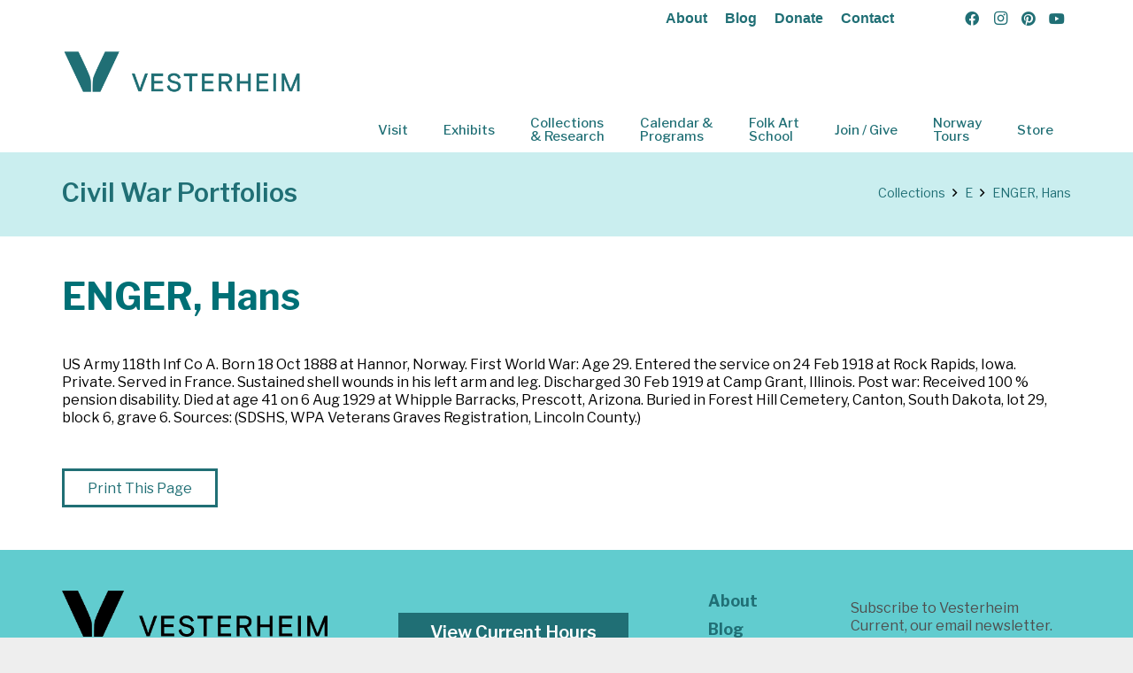

--- FILE ---
content_type: text/html; charset=UTF-8
request_url: https://collections.vesterheim.org/civil_war_database/enger-hans/
body_size: 28903
content:
<!DOCTYPE HTML>
<html lang="en-US">
<head>
	<meta charset="UTF-8">
	<title>ENGER, Hans | Vesterheim Norwegian-American</title>
<meta name='robots' content='max-image-preview:large' />
	<style>img:is([sizes="auto" i], [sizes^="auto," i]) { contain-intrinsic-size: 3000px 1500px }</style>
	<link rel='dns-prefetch' href='//www.googletagmanager.com' />
<link rel='dns-prefetch' href='//fonts.googleapis.com' />
<link rel='dns-prefetch' href='//fonts.gstatic.com' />
<link rel='dns-prefetch' href='//ajax.googleapis.com' />
<link rel='dns-prefetch' href='//apis.google.com' />
<link rel='dns-prefetch' href='//google-analytics.com' />
<link rel='dns-prefetch' href='//www.google-analytics.com' />
<link rel='dns-prefetch' href='//ssl.google-analytics.com' />
<link rel='dns-prefetch' href='//youtube.com' />
<link rel='dns-prefetch' href='//s.gravatar.com' />
<link href='//hb.wpmucdn.com' rel='preconnect' />
<link href='http://fonts.googleapis.com' rel='preconnect' />
<link href='//fonts.gstatic.com' crossorigin='' rel='preconnect' />
<link rel="alternate" type="application/rss+xml" title="Vesterheim Norwegian-American &raquo; Feed" href="https://collections.vesterheim.org/feed/" />
<link rel="alternate" type="application/rss+xml" title="Vesterheim Norwegian-American &raquo; Comments Feed" href="https://collections.vesterheim.org/comments/feed/" />
		<style>
			.lazyload,
			.lazyloading {
				max-width: 100%;
			}
		</style>
		<link rel="canonical" href="https://collections.vesterheim.org/civil_war_database/enger-hans/" />
<meta name="viewport" content="width=device-width, initial-scale=1">
<meta name="theme-color" content="#ffffff">
<meta property="og:title" content="ENGER, Hans | Vesterheim Norwegian-American">
<meta property="og:url" content="https://collections.vesterheim.org/civil_war_database/enger-hans">
<meta property="og:locale" content="en_US">
<meta property="og:site_name" content="Vesterheim Norwegian-American">
<meta property="og:type" content="article">
<link rel='stylesheet' id='twb-open-sans-css' href='https://fonts.googleapis.com/css?family=Open+Sans%3A300%2C400%2C500%2C600%2C700%2C800&#038;display=swap&#038;ver=6.8.3' media='all' />
<link rel='stylesheet' id='twbbwg-global-css' href='https://collections.vesterheim.org/wp-content/plugins/photo-gallery/booster/assets/css/global.css' media='all' />
<link rel='stylesheet' id='bwg_fonts-css' href='https://collections.vesterheim.org/wp-content/plugins/photo-gallery/css/bwg-fonts/fonts.css' media='all' />
<link rel='stylesheet' id='sumoselect-css' href='https://collections.vesterheim.org/wp-content/plugins/photo-gallery/css/sumoselect.min.css' media='all' />
<link rel='stylesheet' id='mCustomScrollbar-css' href='https://collections.vesterheim.org/wp-content/plugins/photo-gallery/css/jquery.mCustomScrollbar.min.css' media='all' />
<link rel='stylesheet' id='bwg_googlefonts-css' href='https://fonts.googleapis.com/css?family=Ubuntu&#038;subset=greek,latin,greek-ext,vietnamese,cyrillic-ext,latin-ext,cyrillic' media='all' />
<link rel='stylesheet' id='bwg_frontend-css' href='https://collections.vesterheim.org/wp-content/plugins/photo-gallery/css/styles.min.css' media='all' />
<link rel='stylesheet' id='us-fonts-css' href='https://fonts.googleapis.com/css?family=Libre+Franklin%3A400%2C700&#038;display=swap&#038;ver=6.8.3' media='all' />
<link rel='stylesheet' id='us-style-css' href='https://collections.vesterheim.org/wp-content/themes/Impreza/css/style.min.css' media='all' />
<link rel='stylesheet' id='theme-style-css' href='https://collections.vesterheim.org/wp-content/themes/Impreza-child02/style.css' media='all' />
<link rel='stylesheet' id='bsf-Defaults-css' href='https://collections.vesterheim.org/wp-content/uploads/smile_fonts/Defaults/Defaults.css' media='all' />
<script src="https://collections.vesterheim.org/wp-includes/js/jquery/jquery.min.js" id="jquery-core-js"></script>
<script src="https://collections.vesterheim.org/wp-content/plugins/photo-gallery/booster/assets/js/circle-progress.js" id="twbbwg-circle-js"></script>
<script id="twbbwg-global-js-extra">
var twb = {"nonce":"15eb500b98","ajax_url":"https:\/\/collections.vesterheim.org\/wp-admin\/admin-ajax.php","plugin_url":"https:\/\/collections.vesterheim.org\/wp-content\/plugins\/photo-gallery\/booster","href":"https:\/\/collections.vesterheim.org\/wp-admin\/admin.php?page=twbbwg_photo-gallery"};
var twb = {"nonce":"15eb500b98","ajax_url":"https:\/\/collections.vesterheim.org\/wp-admin\/admin-ajax.php","plugin_url":"https:\/\/collections.vesterheim.org\/wp-content\/plugins\/photo-gallery\/booster","href":"https:\/\/collections.vesterheim.org\/wp-admin\/admin.php?page=twbbwg_photo-gallery"};
</script>
<script src="https://collections.vesterheim.org/wp-content/plugins/photo-gallery/booster/assets/js/global.js" id="twbbwg-global-js"></script>
<script src="https://collections.vesterheim.org/wp-content/plugins/photo-gallery/js/jquery.sumoselect.min.js" id="sumoselect-js"></script>
<script src="https://collections.vesterheim.org/wp-content/plugins/photo-gallery/js/tocca.min.js" id="bwg_mobile-js"></script>
<script src="https://collections.vesterheim.org/wp-content/plugins/photo-gallery/js/jquery.mCustomScrollbar.concat.min.js" id="mCustomScrollbar-js"></script>
<script src="https://collections.vesterheim.org/wp-content/plugins/photo-gallery/js/jquery.fullscreen.min.js" id="jquery-fullscreen-js"></script>
<script id="bwg_frontend-js-extra">
var bwg_objectsL10n = {"bwg_field_required":"field is required.","bwg_mail_validation":"This is not a valid email address.","bwg_search_result":"There are no images matching your search.","bwg_select_tag":"Select Tag","bwg_order_by":"Order By","bwg_search":"Search","bwg_show_ecommerce":"Show Ecommerce","bwg_hide_ecommerce":"Hide Ecommerce","bwg_show_comments":"Show Comments","bwg_hide_comments":"Hide Comments","bwg_restore":"Restore","bwg_maximize":"Maximize","bwg_fullscreen":"Fullscreen","bwg_exit_fullscreen":"Exit Fullscreen","bwg_search_tag":"SEARCH...","bwg_tag_no_match":"No tags found","bwg_all_tags_selected":"All tags selected","bwg_tags_selected":"tags selected","play":"Play","pause":"Pause","is_pro":"","bwg_play":"Play","bwg_pause":"Pause","bwg_hide_info":"Hide info","bwg_show_info":"Show info","bwg_hide_rating":"Hide rating","bwg_show_rating":"Show rating","ok":"Ok","cancel":"Cancel","select_all":"Select all","lazy_load":"0","lazy_loader":"https:\/\/collections.vesterheim.org\/wp-content\/plugins\/photo-gallery\/images\/ajax_loader.png","front_ajax":"0","bwg_tag_see_all":"see all tags","bwg_tag_see_less":"see less tags"};
</script>
<script src="https://collections.vesterheim.org/wp-content/plugins/photo-gallery/js/scripts.min.js" id="bwg_frontend-js"></script>

<!-- Google tag (gtag.js) snippet added by Site Kit -->
<!-- Google Analytics snippet added by Site Kit -->
<script src="https://www.googletagmanager.com/gtag/js?id=G-SL0K7CWRS9" id="google_gtagjs-js" async></script>
<script id="google_gtagjs-js-after">
window.dataLayer = window.dataLayer || [];function gtag(){dataLayer.push(arguments);}
gtag("set","linker",{"domains":["collections.vesterheim.org"]});
gtag("js", new Date());
gtag("set", "developer_id.dZTNiMT", true);
gtag("config", "G-SL0K7CWRS9");
</script>
<script></script><link rel="https://api.w.org/" href="https://collections.vesterheim.org/wp-json/" /><link rel="alternate" title="JSON" type="application/json" href="https://collections.vesterheim.org/wp-json/wp/v2/civil_war_database/10063" /><link rel="EditURI" type="application/rsd+xml" title="RSD" href="https://collections.vesterheim.org/xmlrpc.php?rsd" />
<link rel='shortlink' href='https://collections.vesterheim.org/?p=10063' />
<link rel="alternate" title="oEmbed (JSON)" type="application/json+oembed" href="https://collections.vesterheim.org/wp-json/oembed/1.0/embed?url=https%3A%2F%2Fcollections.vesterheim.org%2Fcivil_war_database%2Fenger-hans%2F" />
<link rel="alternate" title="oEmbed (XML)" type="text/xml+oembed" href="https://collections.vesterheim.org/wp-json/oembed/1.0/embed?url=https%3A%2F%2Fcollections.vesterheim.org%2Fcivil_war_database%2Fenger-hans%2F&#038;format=xml" />
<meta name="generator" content="Site Kit by Google 1.164.0" />		<script>
			document.documentElement.className = document.documentElement.className.replace('no-js', 'js');
		</script>
				<style>
			.no-js img.lazyload {
				display: none;
			}

			figure.wp-block-image img.lazyloading {
				min-width: 150px;
			}

			.lazyload,
			.lazyloading {
				--smush-placeholder-width: 100px;
				--smush-placeholder-aspect-ratio: 1/1;
				width: var(--smush-image-width, var(--smush-placeholder-width)) !important;
				aspect-ratio: var(--smush-image-aspect-ratio, var(--smush-placeholder-aspect-ratio)) !important;
			}

						.lazyload, .lazyloading {
				opacity: 0;
			}

			.lazyloaded {
				opacity: 1;
				transition: opacity 400ms;
				transition-delay: 0ms;
			}

					</style>
				<script id="us_add_no_touch">
			if ( ! /Android|webOS|iPhone|iPad|iPod|BlackBerry|IEMobile|Opera Mini/i.test( navigator.userAgent ) ) {
				document.documentElement.classList.add( "no-touch" );
			}
		</script>
				<script id="us_color_scheme_switch_class">
			if ( document.cookie.includes( "us_color_scheme_switch_is_on=true" ) ) {
				document.documentElement.classList.add( "us-color-scheme-on" );
			}
		</script>
		<style>.recentcomments a{display:inline !important;padding:0 !important;margin:0 !important;}</style><!-- SEO meta tags powered by SmartCrawl https://wpmudev.com/project/smartcrawl-wordpress-seo/ -->
<meta name="description" content="US Army 118th Inf Co A. Born 18 Oct 1888 at Hannor, Norway. First World War: Age 29. Entered the service on 24 Feb 1918 at Rock Rapids, Iowa. Private. Serve ..." />
<script type="application/ld+json">{"@context":"https:\/\/schema.org","@graph":[{"@type":"WPHeader","url":"https:\/\/collections.vesterheim.org\/civil_war_database\/enger-hans\/","headline":"ENGER, Hans | Vesterheim Norwegian-American","description":"US Army 118th Inf Co A. Born 18 Oct 1888 at Hannor, Norway. First World War: Age 29. Entered the service on 24 Feb 1918 at Rock Rapids, Iowa. Private. Serve ..."},{"@type":"WPFooter","url":"https:\/\/collections.vesterheim.org\/civil_war_database\/enger-hans\/","headline":"ENGER, Hans | Vesterheim Norwegian-American","description":"US Army 118th Inf Co A. Born 18 Oct 1888 at Hannor, Norway. First World War: Age 29. Entered the service on 24 Feb 1918 at Rock Rapids, Iowa. Private. Serve ...","copyrightYear":"2025"},{"@type":"Organization","@id":"https:\/\/collections.vesterheim.org\/#schema-publishing-organization","url":"https:\/\/collections.vesterheim.org","name":"Vesterheim, The National Norwegian-American Museum & Heritage Center","logo":{"@type":"ImageObject","@id":"https:\/\/collections.vesterheim.org\/#schema-organization-logo","url":"https:\/\/collections.vesterheim.org\/wp-content\/uploads\/2018\/03\/Vesterheim_Logo_color_500.png","height":60,"width":60}},{"@type":"WebSite","@id":"https:\/\/collections.vesterheim.org\/#schema-website","url":"https:\/\/collections.vesterheim.org","name":"Vesterheim, The National Norwegian-American Museum & Heritage Center","encoding":"UTF-8","potentialAction":{"@type":"SearchAction","target":"https:\/\/collections.vesterheim.org\/search\/{search_term_string}\/","query-input":"required name=search_term_string"},"image":{"@type":"ImageObject","@id":"https:\/\/collections.vesterheim.org\/#schema-site-logo","url":"https:\/\/collections.vesterheim.org\/wp-content\/uploads\/2018\/03\/Vesterheim_Logo_color_500.png","height":92,"width":500}},{"@type":"BreadcrumbList","@id":"https:\/\/collections.vesterheim.org\/civil_war_database\/enger-hans?page&civil_war_database=enger-hans&post_type=civil_war_database&name=enger-hans\/#breadcrumb","itemListElement":[{"@type":"ListItem","position":1,"name":"Home","item":"https:\/\/collections.vesterheim.org"},{"@type":"ListItem","position":2,"name":"ENGER, Hans"}]},{"@type":"Person","@id":"https:\/\/collections.vesterheim.org\/author\/vesterheim2\/#schema-author","name":"vesterheim2","url":"https:\/\/collections.vesterheim.org\/author\/vesterheim2\/"},{"@type":"WebPage","@id":"https:\/\/collections.vesterheim.org\/civil_war_database\/enger-hans\/#schema-webpage","isPartOf":{"@id":"https:\/\/collections.vesterheim.org\/#schema-website"},"publisher":{"@id":"https:\/\/collections.vesterheim.org\/#schema-publishing-organization"},"url":"https:\/\/collections.vesterheim.org\/civil_war_database\/enger-hans\/","hasPart":[{"@type":"SiteNavigationElement","@id":"https:\/\/collections.vesterheim.org\/civil_war_database\/enger-hans\/#schema-nav-element-414","name":"Visit","url":"https:\/\/vesterheim.org\/visit\/"},{"@type":"SiteNavigationElement","@id":"https:\/\/collections.vesterheim.org\/civil_war_database\/enger-hans\/#schema-nav-element-415","name":"Hours & Admission","url":"https:\/\/vesterheim.org\/visit\/"},{"@type":"SiteNavigationElement","@id":"https:\/\/collections.vesterheim.org\/civil_war_database\/enger-hans\/#schema-nav-element-416","name":"Plan Your Visit","url":"https:\/\/vesterheim.org\/visit\/plan-your-visit\/"},{"@type":"SiteNavigationElement","@id":"https:\/\/collections.vesterheim.org\/civil_war_database\/enger-hans\/#schema-nav-element-417","name":"Group Tours","url":"https:\/\/vesterheim.org\/visit\/group-tours\/"},{"@type":"SiteNavigationElement","@id":"https:\/\/collections.vesterheim.org\/civil_war_database\/enger-hans\/#schema-nav-element-418","name":"School Tours","url":"https:\/\/vesterheim.org\/visit\/school-tours\/"},{"@type":"SiteNavigationElement","@id":"https:\/\/collections.vesterheim.org\/civil_war_database\/enger-hans\/#schema-nav-element-419","name":"Exhibits","url":"https:\/\/vesterheim.org\/exhibits\/"},{"@type":"SiteNavigationElement","@id":"https:\/\/collections.vesterheim.org\/civil_war_database\/enger-hans\/#schema-nav-element-754","name":"Exhibits","url":"https:\/\/vesterheim.org\/exhibits\/"},{"@type":"SiteNavigationElement","@id":"https:\/\/collections.vesterheim.org\/civil_war_database\/enger-hans\/#schema-nav-element-888","name":"","url":"https:\/\/collections.vesterheim.org\/vesterheim-archives\/virtual-galleries\/"},{"@type":"SiteNavigationElement","@id":"https:\/\/collections.vesterheim.org\/civil_war_database\/enger-hans\/#schema-nav-element-18843","name":"Online Exhibits","url":"https:\/\/onlineexhibits.vesterheim.org"},{"@type":"SiteNavigationElement","@id":"https:\/\/collections.vesterheim.org\/civil_war_database\/enger-hans\/#schema-nav-element-423","name":"Collections<br\/>& Research","url":"https:\/\/vesterheim.org\/collections-research\/"},{"@type":"SiteNavigationElement","@id":"https:\/\/collections.vesterheim.org\/civil_war_database\/enger-hans\/#schema-nav-element-421","name":"Collections & Research","url":"https:\/\/vesterheim.org\/collections-research\/"},{"@type":"SiteNavigationElement","@id":"https:\/\/collections.vesterheim.org\/civil_war_database\/enger-hans\/#schema-nav-element-422","name":"Objects On Loan","url":"https:\/\/vesterheim.org\/collections-research\/objects-on-loan\/"},{"@type":"SiteNavigationElement","@id":"https:\/\/collections.vesterheim.org\/civil_war_database\/enger-hans\/#schema-nav-element-5277","name":"","url":"https:\/\/collections.vesterheim.org\/civil-war-database\/"},{"@type":"SiteNavigationElement","@id":"https:\/\/collections.vesterheim.org\/civil_war_database\/enger-hans\/#schema-nav-element-430","name":"Calendar &<br\/>Programs","url":"https:\/\/vesterheim.org\/programs\/"},{"@type":"SiteNavigationElement","@id":"https:\/\/collections.vesterheim.org\/civil_war_database\/enger-hans\/#schema-nav-element-431","name":"Program Calendar","url":"https:\/\/vesterheim.org\/programs\/"},{"@type":"SiteNavigationElement","@id":"https:\/\/collections.vesterheim.org\/civil_war_database\/enger-hans\/#schema-nav-element-432","name":"Annual Events","url":"https:\/\/vesterheim.org\/events\/category\/annual-event\/"},{"@type":"SiteNavigationElement","@id":"https:\/\/collections.vesterheim.org\/civil_war_database\/enger-hans\/#schema-nav-element-433","name":"Youth Programs","url":"https:\/\/vesterheim.org\/youth-programs\/"},{"@type":"SiteNavigationElement","@id":"https:\/\/collections.vesterheim.org\/civil_war_database\/enger-hans\/#schema-nav-element-434","name":"Request a Speaker","url":"https:\/\/vesterheim.org\/programs\/request-a-speaker\/"},{"@type":"SiteNavigationElement","@id":"https:\/\/collections.vesterheim.org\/civil_war_database\/enger-hans\/#schema-nav-element-18854","name":"200th Immigration Anniversary","url":"https:\/\/vesterheim.org\/programs\/200th-immigration-anniversary\/"},{"@type":"SiteNavigationElement","@id":"https:\/\/collections.vesterheim.org\/civil_war_database\/enger-hans\/#schema-nav-element-443","name":"Folk Art<br\/>School","url":"https:\/\/vesterheim.org\/folk-art-school\/"},{"@type":"SiteNavigationElement","@id":"https:\/\/collections.vesterheim.org\/civil_war_database\/enger-hans\/#schema-nav-element-445","name":"Find A Class","url":"https:\/\/vesterheim.org\/folk-art-school\/"},{"@type":"SiteNavigationElement","@id":"https:\/\/collections.vesterheim.org\/civil_war_database\/enger-hans\/#schema-nav-element-17403","name":"Folk Art Residency Program","url":"https:\/\/vesterheim.org\/folk-art-residency-program\/"},{"@type":"SiteNavigationElement","@id":"https:\/\/collections.vesterheim.org\/civil_war_database\/enger-hans\/#schema-nav-element-17404","name":"Folk Art Apprentice Program","url":"https:\/\/vesterheim.org\/folk-art-apprentice-program\/"},{"@type":"SiteNavigationElement","@id":"https:\/\/collections.vesterheim.org\/civil_war_database\/enger-hans\/#schema-nav-element-17405","name":"Scholarships and Discounts","url":"https:\/\/vesterheim.org\/exhibit\/scholarships-discounts\/"},{"@type":"SiteNavigationElement","@id":"https:\/\/collections.vesterheim.org\/civil_war_database\/enger-hans\/#schema-nav-element-17406","name":"Embellishment","url":"https:\/\/vesterheim.org\/embellishment\/"},{"@type":"SiteNavigationElement","@id":"https:\/\/collections.vesterheim.org\/civil_war_database\/enger-hans\/#schema-nav-element-17407","name":"National Norwegian-American Folk Art Exhibition","url":"https:\/\/vesterheim.org\/folk-art-school\/national-norwegian-american-folk-art-exhibition\/"},{"@type":"SiteNavigationElement","@id":"https:\/\/collections.vesterheim.org\/civil_war_database\/enger-hans\/#schema-nav-element-446","name":"Gold Medalist Portfolio","url":"http:\/\/goldmedalist.vesterheim.org\/"},{"@type":"SiteNavigationElement","@id":"https:\/\/collections.vesterheim.org\/civil_war_database\/enger-hans\/#schema-nav-element-18836","name":"2025 Themed Folk Art Show","url":"https:\/\/vesterheim.org\/past-present-future-of-folk-art\/"},{"@type":"SiteNavigationElement","@id":"https:\/\/collections.vesterheim.org\/civil_war_database\/enger-hans\/#schema-nav-element-436","name":"Join \/ Give","url":"https:\/\/vesterheim.org\/join-give\/"},{"@type":"SiteNavigationElement","@id":"https:\/\/collections.vesterheim.org\/civil_war_database\/enger-hans\/#schema-nav-element-437","name":"Join \/ Give","url":"https:\/\/vesterheim.org\/join-give\/"},{"@type":"SiteNavigationElement","@id":"https:\/\/collections.vesterheim.org\/civil_war_database\/enger-hans\/#schema-nav-element-438","name":"Membership","url":"https:\/\/vesterheim.org\/join-give\/membership\/"},{"@type":"SiteNavigationElement","@id":"https:\/\/collections.vesterheim.org\/civil_war_database\/enger-hans\/#schema-nav-element-439","name":"Estate Giving","url":"https:\/\/vesterheim.org\/join-give\/estate-giving\/"},{"@type":"SiteNavigationElement","@id":"https:\/\/collections.vesterheim.org\/civil_war_database\/enger-hans\/#schema-nav-element-440","name":"Corporate Partners","url":"https:\/\/vesterheim.org\/join-give\/corporate-partners\/"},{"@type":"SiteNavigationElement","@id":"https:\/\/collections.vesterheim.org\/civil_war_database\/enger-hans\/#schema-nav-element-441","name":"Volunteer","url":"https:\/\/vesterheim.org\/join-give\/volunteer\/"},{"@type":"SiteNavigationElement","@id":"https:\/\/collections.vesterheim.org\/civil_war_database\/enger-hans\/#schema-nav-element-435","name":"Norway<br\/>Tours","url":"https:\/\/vesterheim.org\/norway-tours\/"},{"@type":"SiteNavigationElement","@id":"https:\/\/collections.vesterheim.org\/civil_war_database\/enger-hans\/#schema-nav-element-442","name":"Store","url":"http:\/\/store.vesterheim.org\/"}]},{"@type":"Article","mainEntityOfPage":{"@id":"https:\/\/collections.vesterheim.org\/civil_war_database\/enger-hans\/#schema-webpage"},"author":{"@id":"https:\/\/collections.vesterheim.org\/author\/vesterheim2\/#schema-author"},"publisher":{"@id":"https:\/\/collections.vesterheim.org\/#schema-publishing-organization"},"dateModified":"2019-09-30T09:42:33","datePublished":"2019-09-30T09:42:33","headline":"ENGER, Hans | Vesterheim Norwegian-American","description":"US Army 118th Inf Co A. Born 18 Oct 1888 at Hannor, Norway. First World War: Age 29. Entered the service on 24 Feb 1918 at Rock Rapids, Iowa. Private. Serve ...","name":"ENGER, Hans"}]}</script>
<meta property="og:type" content="article" />
<meta property="og:url" content="https://collections.vesterheim.org/civil_war_database/enger-hans/" />
<meta property="og:title" content="ENGER, Hans | Vesterheim Norwegian-American" />
<meta property="og:description" content="US Army 118th Inf Co A. Born 18 Oct 1888 at Hannor, Norway. First World War: Age 29. Entered the service on 24 Feb 1918 at Rock Rapids, Iowa. Private. Serve ..." />
<meta property="article:published_time" content="2019-09-30T09:42:33" />
<meta property="article:author" content="vesterheim2" />
<meta name="twitter:card" content="summary" />
<meta name="twitter:site" content="vesterheim" />
<meta name="twitter:title" content="ENGER, Hans | Vesterheim Norwegian-American" />
<meta name="twitter:description" content="US Army 118th Inf Co A. Born 18 Oct 1888 at Hannor, Norway. First World War: Age 29. Entered the service on 24 Feb 1918 at Rock Rapids, Iowa. Private. Serve ..." />
<!-- /SEO -->
<style type="text/css" id="filter-everything-inline-css">.wpc-orderby-select{width:100%}.wpc-filters-open-button-container{display:none}.wpc-debug-message{padding:16px;font-size:14px;border:1px dashed #ccc;margin-bottom:20px}.wpc-debug-title{visibility:hidden}.wpc-button-inner,.wpc-chip-content{display:flex;align-items:center}.wpc-icon-html-wrapper{position:relative;margin-right:10px;top:2px}.wpc-icon-html-wrapper span{display:block;height:1px;width:18px;border-radius:3px;background:#2c2d33;margin-bottom:4px;position:relative}span.wpc-icon-line-1:after,span.wpc-icon-line-2:after,span.wpc-icon-line-3:after{content:"";display:block;width:3px;height:3px;border:1px solid #2c2d33;background-color:#fff;position:absolute;top:-2px;box-sizing:content-box}span.wpc-icon-line-3:after{border-radius:50%;left:2px}span.wpc-icon-line-1:after{border-radius:50%;left:5px}span.wpc-icon-line-2:after{border-radius:50%;left:12px}body .wpc-filters-open-button-container a.wpc-filters-open-widget,body .wpc-filters-open-button-container a.wpc-open-close-filters-button{display:inline-block;text-align:left;border:1px solid #2c2d33;border-radius:2px;line-height:1.5;padding:7px 12px;background-color:transparent;color:#2c2d33;box-sizing:border-box;text-decoration:none!important;font-weight:400;transition:none;position:relative}@media screen and (max-width:768px){.wpc_show_bottom_widget .wpc-filters-open-button-container,.wpc_show_open_close_button .wpc-filters-open-button-container{display:block}.wpc_show_bottom_widget .wpc-filters-open-button-container{margin-top:1em;margin-bottom:1em}}</style>
<meta name="generator" content="Powered by WPBakery Page Builder - drag and drop page builder for WordPress."/>

<!-- Google Tag Manager snippet added by Site Kit -->
<script>
			( function( w, d, s, l, i ) {
				w[l] = w[l] || [];
				w[l].push( {'gtm.start': new Date().getTime(), event: 'gtm.js'} );
				var f = d.getElementsByTagName( s )[0],
					j = d.createElement( s ), dl = l != 'dataLayer' ? '&l=' + l : '';
				j.async = true;
				j.src = 'https://www.googletagmanager.com/gtm.js?id=' + i + dl;
				f.parentNode.insertBefore( j, f );
			} )( window, document, 'script', 'dataLayer', 'GTM-P5F3KVF' );
			
</script>

<!-- End Google Tag Manager snippet added by Site Kit -->
<link rel="icon" href="https://collections.vesterheim.org/wp-content/uploads/2022/04/cropped-cropped-V-Logo-for-web-copy-32x32.png" sizes="32x32" />
<link rel="icon" href="https://collections.vesterheim.org/wp-content/uploads/2022/04/cropped-cropped-V-Logo-for-web-copy-192x192.png" sizes="192x192" />
<link rel="apple-touch-icon" href="https://collections.vesterheim.org/wp-content/uploads/2022/04/cropped-cropped-V-Logo-for-web-copy-180x180.png" />
<meta name="msapplication-TileImage" content="https://collections.vesterheim.org/wp-content/uploads/2022/04/cropped-cropped-V-Logo-for-web-copy-270x270.png" />
		<style id="wp-custom-css">
			.wpc-filters-widget-wrapper {
	display:flex;
	/*flex-wrap: wrap;*/
}

.wpc-filters-section {
	padding-right: 20px;
	width:25%;
}

.wpc-filter-title {
	font-weight:600;
}

.wpc-filter-set-18382 .wpc-filters-section {
		width:35%;
}

body .wpc-filters-main-wrap .wpc-filters-widget-controls-container a.wpc-filters-apply-button, body .wpc-filters-main-wrap a.wpc-filters-submit-button {
  border: 0px;
	border-radius:0px;
  background-color: #206f75;
  color: #fff;
	line-height:0px;
	margin-bottom:0px;
}

.wpc-filters-main-wrap a.wpc-filters-reset-button {
  background-color: #fff;
  border: solid 2px #206f75;
	color: #206f75;
	border-radius:0px;
}

.wpc-filter-content select {
	margin-bottom:0px;
}

.wpc-filter-layout-submit-button {
	padding-top:40px !important; 
}


/* * * * * MEDIA QUERIES * * * * */

@media (min-width:320px) and (max-width:640px) {
/* smartphones, iPhone, portrait 480x320 phones */

	.wpc-filters-widget-wrapper {
	display:block;
}
	
.wpc-filters-section {
	padding-right: 0px;
	width:100%;
}

	
}


@media (min-width:641px) and (max-width:780px) {
/* portrait tablets, portrait iPad, landscape e-readers, 
landscape 800x480 or 854x480 phones */

}


@media (min-width:961px) {
/* tablet, landscape iPad, lo-res laptops ands desktops */

}

@media (min-width:1025px) {
/* big landscape tablets, laptops, and desktops */

}

@media (min-width:1281px) {
/* hi-res laptops and desktops */

}

		</style>
		<noscript><style> .wpb_animate_when_almost_visible { opacity: 1; }</style></noscript>		<style id="us-icon-fonts">@font-face{font-display:swap;font-style:normal;font-family:"fontawesome";font-weight:900;src:url("https://collections.vesterheim.org/wp-content/themes/Impreza/fonts/fa-solid-900.woff2?ver=8.40.1") format("woff2")}.fas{font-family:"fontawesome";font-weight:900}@font-face{font-display:swap;font-style:normal;font-family:"fontawesome";font-weight:400;src:url("https://collections.vesterheim.org/wp-content/themes/Impreza/fonts/fa-regular-400.woff2?ver=8.40.1") format("woff2")}.far{font-family:"fontawesome";font-weight:400}@font-face{font-display:swap;font-style:normal;font-family:"Font Awesome 5 Brands";font-weight:400;src:url("https://collections.vesterheim.org/wp-content/themes/Impreza/fonts/fa-brands-400.woff2?ver=8.40.1") format("woff2")}.fab{font-family:"Font Awesome 5 Brands";font-weight:400}</style>
				<style id="us-theme-options-css">:root{--color-header-middle-bg:#ffffff;--color-header-middle-bg-grad:#ffffff;--color-header-middle-text:#206F75;--color-header-middle-text-hover:#2CBBBF;--color-header-transparent-bg:transparent;--color-header-transparent-bg-grad:transparent;--color-header-transparent-text:#206F75;--color-header-transparent-text-hover:#2CBBBF;--color-chrome-toolbar:#ffffff;--color-header-top-bg:#ffffff;--color-header-top-bg-grad:#ffffff;--color-header-top-text:#206F75;--color-header-top-text-hover:#2CBBBF;--color-header-top-transparent-bg:rgba(0,0,0,0.2);--color-header-top-transparent-bg-grad:rgba(0,0,0,0.2);--color-header-top-transparent-text:rgba(255,255,255,0.66);--color-header-top-transparent-text-hover:#206F75;--color-content-bg:#ffffff;--color-content-bg-grad:#ffffff;--color-content-bg-alt:#CAEEEF;--color-content-bg-alt-grad:#CAEEEF;--color-content-border:#d6d6d6;--color-content-heading:#206F75;--color-content-heading-grad:#206F75;--color-content-text:#000000;--color-content-link:#206F75;--color-content-link-hover:#000000;--color-content-primary:#206F75;--color-content-primary-grad:#206F75;--color-content-secondary:#2CBBBF;--color-content-secondary-grad:#2CBBBF;--color-content-faded:#2CBBBF;--color-content-overlay:rgba(0,0,0,0.75);--color-content-overlay-grad:rgba(0,0,0,0.75);--color-alt-content-bg:#2CBBBF;--color-alt-content-bg-grad:#2CBBBF;--color-alt-content-bg-alt:#CAEEEF;--color-alt-content-bg-alt-grad:#CAEEEF;--color-alt-content-border:#206F75;--color-alt-content-heading:#ffffff;--color-alt-content-heading-grad:#ffffff;--color-alt-content-text:#000000;--color-alt-content-link:#206F75;--color-alt-content-link-hover:#CAEEEF;--color-alt-content-primary:#CAEEEF;--color-alt-content-primary-grad:#CAEEEF;--color-alt-content-secondary:#206F75;--color-alt-content-secondary-grad:#206F75;--color-alt-content-faded:#CAEEEF;--color-alt-content-overlay:#1f1f1f;--color-alt-content-overlay-grad:linear-gradient(135deg,#1f1f1f,rgba(214,214,214,0.75));--color-footer-bg:#61cccf;--color-footer-bg-grad:#61cccf;--color-footer-bg-alt:#ffffff;--color-footer-bg-alt-grad:#ffffff;--color-footer-border:#206F75;--color-footer-heading:#ccc;--color-footer-heading-grad:#ccc;--color-footer-text:#4E4E4E;--color-footer-link:#206F75;--color-footer-link-hover:#4E4E4E;--color-subfooter-bg:#61cccf;--color-subfooter-bg-grad:#61cccf;--color-subfooter-bg-alt:#ffffff;--color-subfooter-bg-alt-grad:#ffffff;--color-subfooter-border:#206F75;--color-subfooter-heading:#ccc;--color-subfooter-heading-grad:#ccc;--color-subfooter-text:#4E4E4E;--color-subfooter-link:#206F75;--color-subfooter-link-hover:#4E4E4E;--color-content-primary-faded:rgba(32,111,117,0.15);--box-shadow:0 5px 15px rgba(0,0,0,.15);--box-shadow-up:0 -5px 15px rgba(0,0,0,.15);--site-canvas-width:1300px;--site-content-width:1140px;--site-sidebar-width:28.03%;--text-block-margin-bottom:0rem;--focus-outline-width:2px}:root{--font-family:"Libre Franklin";--font-size:16px;--line-height:25px;--font-weight:400;--bold-font-weight:700;--h1-font-family:inherit;--h1-font-size:40px;--h1-line-height:1.4;--h1-font-weight:400;--h1-bold-font-weight:700;--h1-text-transform:none;--h1-font-style:normal;--h1-letter-spacing:0em;--h1-margin-bottom:1.5rem;--h2-font-family:var(--h1-font-family);--h2-font-size:34px;--h2-line-height:1.4;--h2-font-weight:var(--h1-font-weight);--h2-bold-font-weight:var(--h1-bold-font-weight);--h2-text-transform:var(--h1-text-transform);--h2-font-style:var(--h1-font-style);--h2-letter-spacing:0em;--h2-margin-bottom:1.5rem;--h3-font-family:var(--h1-font-family);--h3-font-size:28px;--h3-line-height:1.4;--h3-font-weight:var(--h1-font-weight);--h3-bold-font-weight:var(--h1-bold-font-weight);--h3-text-transform:var(--h1-text-transform);--h3-font-style:var(--h1-font-style);--h3-letter-spacing:0em;--h3-margin-bottom:1.5rem;--h4-font-family:var(--h1-font-family);--h4-font-size:24px;--h4-line-height:1.4;--h4-font-weight:var(--h1-font-weight);--h4-bold-font-weight:var(--h1-bold-font-weight);--h4-text-transform:var(--h1-text-transform);--h4-font-style:var(--h1-font-style);--h4-letter-spacing:0em;--h4-margin-bottom:1.5rem;--h5-font-family:var(--h1-font-family);--h5-font-size:20px;--h5-line-height:1.4;--h5-font-weight:var(--h1-font-weight);--h5-bold-font-weight:var(--h1-bold-font-weight);--h5-text-transform:var(--h1-text-transform);--h5-font-style:var(--h1-font-style);--h5-letter-spacing:0em;--h5-margin-bottom:1.5rem;--h6-font-family:var(--h1-font-family);--h6-font-size:18px;--h6-line-height:1.4;--h6-font-weight:var(--h1-font-weight);--h6-bold-font-weight:var(--h1-bold-font-weight);--h6-text-transform:var(--h1-text-transform);--h6-font-style:var(--h1-font-style);--h6-letter-spacing:0em;--h6-margin-bottom:1.5rem}@media (max-width:600px){:root{--font-size:15px;--h1-font-size:30px;--h2-font-size:26px;--h3-font-size:24px;--h4-font-size:22px}}h1{font-family:var(--h1-font-family,inherit);font-weight:var(--h1-font-weight,inherit);font-size:var(--h1-font-size,inherit);font-style:var(--h1-font-style,inherit);line-height:var(--h1-line-height,1.4);letter-spacing:var(--h1-letter-spacing,inherit);text-transform:var(--h1-text-transform,inherit);margin-bottom:var(--h1-margin-bottom,1.5rem)}h1>strong{font-weight:var(--h1-bold-font-weight,bold)}h2{font-family:var(--h2-font-family,inherit);font-weight:var(--h2-font-weight,inherit);font-size:var(--h2-font-size,inherit);font-style:var(--h2-font-style,inherit);line-height:var(--h2-line-height,1.4);letter-spacing:var(--h2-letter-spacing,inherit);text-transform:var(--h2-text-transform,inherit);margin-bottom:var(--h2-margin-bottom,1.5rem)}h2>strong{font-weight:var(--h2-bold-font-weight,bold)}h3{font-family:var(--h3-font-family,inherit);font-weight:var(--h3-font-weight,inherit);font-size:var(--h3-font-size,inherit);font-style:var(--h3-font-style,inherit);line-height:var(--h3-line-height,1.4);letter-spacing:var(--h3-letter-spacing,inherit);text-transform:var(--h3-text-transform,inherit);margin-bottom:var(--h3-margin-bottom,1.5rem)}h3>strong{font-weight:var(--h3-bold-font-weight,bold)}h4{font-family:var(--h4-font-family,inherit);font-weight:var(--h4-font-weight,inherit);font-size:var(--h4-font-size,inherit);font-style:var(--h4-font-style,inherit);line-height:var(--h4-line-height,1.4);letter-spacing:var(--h4-letter-spacing,inherit);text-transform:var(--h4-text-transform,inherit);margin-bottom:var(--h4-margin-bottom,1.5rem)}h4>strong{font-weight:var(--h4-bold-font-weight,bold)}h5{font-family:var(--h5-font-family,inherit);font-weight:var(--h5-font-weight,inherit);font-size:var(--h5-font-size,inherit);font-style:var(--h5-font-style,inherit);line-height:var(--h5-line-height,1.4);letter-spacing:var(--h5-letter-spacing,inherit);text-transform:var(--h5-text-transform,inherit);margin-bottom:var(--h5-margin-bottom,1.5rem)}h5>strong{font-weight:var(--h5-bold-font-weight,bold)}h6{font-family:var(--h6-font-family,inherit);font-weight:var(--h6-font-weight,inherit);font-size:var(--h6-font-size,inherit);font-style:var(--h6-font-style,inherit);line-height:var(--h6-line-height,1.4);letter-spacing:var(--h6-letter-spacing,inherit);text-transform:var(--h6-text-transform,inherit);margin-bottom:var(--h6-margin-bottom,1.5rem)}h6>strong{font-weight:var(--h6-bold-font-weight,bold)}body{background:#eeeeee}@media (max-width:1220px){.l-main .aligncenter{max-width:calc(100vw - 5rem)}}@media (min-width:1281px){body.usb_preview .hide_on_default{opacity:0.25!important}.vc_hidden-lg,body:not(.usb_preview) .hide_on_default{display:none!important}.default_align_left{text-align:left;justify-content:flex-start}.default_align_right{text-align:right;justify-content:flex-end}.default_align_center{text-align:center;justify-content:center}.w-hwrapper.default_align_center>*{margin-left:calc( var(--hwrapper-gap,1.2rem) / 2 );margin-right:calc( var(--hwrapper-gap,1.2rem) / 2 )}.default_align_justify{justify-content:space-between}.w-hwrapper>.default_align_justify,.default_align_justify>.w-btn{width:100%}*:not(.w-hwrapper)>.w-btn-wrapper:not([class*="default_align_none"]):not(.align_none){display:block;margin-inline-end:0}}@media (min-width:1025px) and (max-width:1280px){body.usb_preview .hide_on_laptops{opacity:0.25!important}.vc_hidden-md,body:not(.usb_preview) .hide_on_laptops{display:none!important}.laptops_align_left{text-align:left;justify-content:flex-start}.laptops_align_right{text-align:right;justify-content:flex-end}.laptops_align_center{text-align:center;justify-content:center}.w-hwrapper.laptops_align_center>*{margin-left:calc( var(--hwrapper-gap,1.2rem) / 2 );margin-right:calc( var(--hwrapper-gap,1.2rem) / 2 )}.laptops_align_justify{justify-content:space-between}.w-hwrapper>.laptops_align_justify,.laptops_align_justify>.w-btn{width:100%}*:not(.w-hwrapper)>.w-btn-wrapper:not([class*="laptops_align_none"]):not(.align_none){display:block;margin-inline-end:0}.g-cols.via_grid[style*="--laptops-columns-gap"]{gap:var(--laptops-columns-gap,3rem)}}@media (min-width:601px) and (max-width:1024px){body.usb_preview .hide_on_tablets{opacity:0.25!important}.vc_hidden-sm,body:not(.usb_preview) .hide_on_tablets{display:none!important}.tablets_align_left{text-align:left;justify-content:flex-start}.tablets_align_right{text-align:right;justify-content:flex-end}.tablets_align_center{text-align:center;justify-content:center}.w-hwrapper.tablets_align_center>*{margin-left:calc( var(--hwrapper-gap,1.2rem) / 2 );margin-right:calc( var(--hwrapper-gap,1.2rem) / 2 )}.tablets_align_justify{justify-content:space-between}.w-hwrapper>.tablets_align_justify,.tablets_align_justify>.w-btn{width:100%}*:not(.w-hwrapper)>.w-btn-wrapper:not([class*="tablets_align_none"]):not(.align_none){display:block;margin-inline-end:0}.g-cols.via_grid[style*="--tablets-columns-gap"]{gap:var(--tablets-columns-gap,3rem)}}@media (max-width:600px){body.usb_preview .hide_on_mobiles{opacity:0.25!important}.vc_hidden-xs,body:not(.usb_preview) .hide_on_mobiles{display:none!important}.mobiles_align_left{text-align:left;justify-content:flex-start}.mobiles_align_right{text-align:right;justify-content:flex-end}.mobiles_align_center{text-align:center;justify-content:center}.w-hwrapper.mobiles_align_center>*{margin-left:calc( var(--hwrapper-gap,1.2rem) / 2 );margin-right:calc( var(--hwrapper-gap,1.2rem) / 2 )}.mobiles_align_justify{justify-content:space-between}.w-hwrapper>.mobiles_align_justify,.mobiles_align_justify>.w-btn{width:100%}.w-hwrapper.stack_on_mobiles{display:block}.w-hwrapper.stack_on_mobiles>:not(script){display:block;margin:0 0 var(--hwrapper-gap,1.2rem)}.w-hwrapper.stack_on_mobiles>:last-child{margin-bottom:0}*:not(.w-hwrapper)>.w-btn-wrapper:not([class*="mobiles_align_none"]):not(.align_none){display:block;margin-inline-end:0}.g-cols.via_grid[style*="--mobiles-columns-gap"]{gap:var(--mobiles-columns-gap,1.5rem)}}@media (max-width:1280px){.g-cols.laptops-cols_1{grid-template-columns:100%}.g-cols.laptops-cols_1.reversed>div:last-of-type{order:-1}.g-cols.laptops-cols_1.via_grid>.wpb_column.stretched,.g-cols.laptops-cols_1.via_flex.type_boxes>.wpb_column.stretched{margin-left:var(--margin-inline-stretch);margin-right:var(--margin-inline-stretch)}.g-cols.laptops-cols_2{grid-template-columns:repeat(2,1fr)}.g-cols.laptops-cols_3{grid-template-columns:repeat(3,1fr)}.g-cols.laptops-cols_4{grid-template-columns:repeat(4,1fr)}.g-cols.laptops-cols_5{grid-template-columns:repeat(5,1fr)}.g-cols.laptops-cols_6{grid-template-columns:repeat(6,1fr)}.g-cols.laptops-cols_1-2{grid-template-columns:1fr 2fr}.g-cols.laptops-cols_2-1{grid-template-columns:2fr 1fr}.g-cols.laptops-cols_2-3{grid-template-columns:2fr 3fr}.g-cols.laptops-cols_3-2{grid-template-columns:3fr 2fr}.g-cols.laptops-cols_1-3{grid-template-columns:1fr 3fr}.g-cols.laptops-cols_3-1{grid-template-columns:3fr 1fr}.g-cols.laptops-cols_1-4{grid-template-columns:1fr 4fr}.g-cols.laptops-cols_4-1{grid-template-columns:4fr 1fr}.g-cols.laptops-cols_1-5{grid-template-columns:1fr 5fr}.g-cols.laptops-cols_5-1{grid-template-columns:5fr 1fr}.g-cols.laptops-cols_1-2-1{grid-template-columns:1fr 2fr 1fr}.g-cols.laptops-cols_1-3-1{grid-template-columns:1fr 3fr 1fr}.g-cols.laptops-cols_1-4-1{grid-template-columns:1fr 4fr 1fr}}@media (max-width:1024px){.g-cols.tablets-cols_1{grid-template-columns:100%}.g-cols.tablets-cols_1.reversed>div:last-of-type{order:-1}.g-cols.tablets-cols_1.via_grid>.wpb_column.stretched,.g-cols.tablets-cols_1.via_flex.type_boxes>.wpb_column.stretched{margin-left:var(--margin-inline-stretch);margin-right:var(--margin-inline-stretch)}.g-cols.tablets-cols_2{grid-template-columns:repeat(2,1fr)}.g-cols.tablets-cols_3{grid-template-columns:repeat(3,1fr)}.g-cols.tablets-cols_4{grid-template-columns:repeat(4,1fr)}.g-cols.tablets-cols_5{grid-template-columns:repeat(5,1fr)}.g-cols.tablets-cols_6{grid-template-columns:repeat(6,1fr)}.g-cols.tablets-cols_1-2{grid-template-columns:1fr 2fr}.g-cols.tablets-cols_2-1{grid-template-columns:2fr 1fr}.g-cols.tablets-cols_2-3{grid-template-columns:2fr 3fr}.g-cols.tablets-cols_3-2{grid-template-columns:3fr 2fr}.g-cols.tablets-cols_1-3{grid-template-columns:1fr 3fr}.g-cols.tablets-cols_3-1{grid-template-columns:3fr 1fr}.g-cols.tablets-cols_1-4{grid-template-columns:1fr 4fr}.g-cols.tablets-cols_4-1{grid-template-columns:4fr 1fr}.g-cols.tablets-cols_1-5{grid-template-columns:1fr 5fr}.g-cols.tablets-cols_5-1{grid-template-columns:5fr 1fr}.g-cols.tablets-cols_1-2-1{grid-template-columns:1fr 2fr 1fr}.g-cols.tablets-cols_1-3-1{grid-template-columns:1fr 3fr 1fr}.g-cols.tablets-cols_1-4-1{grid-template-columns:1fr 4fr 1fr}}@media (max-width:600px){.g-cols.mobiles-cols_1{grid-template-columns:100%}.g-cols.mobiles-cols_1.reversed>div:last-of-type{order:-1}.g-cols.mobiles-cols_1.via_grid>.wpb_column.stretched,.g-cols.mobiles-cols_1.via_flex.type_boxes>.wpb_column.stretched{margin-left:var(--margin-inline-stretch);margin-right:var(--margin-inline-stretch)}.g-cols.mobiles-cols_2{grid-template-columns:repeat(2,1fr)}.g-cols.mobiles-cols_3{grid-template-columns:repeat(3,1fr)}.g-cols.mobiles-cols_4{grid-template-columns:repeat(4,1fr)}.g-cols.mobiles-cols_5{grid-template-columns:repeat(5,1fr)}.g-cols.mobiles-cols_6{grid-template-columns:repeat(6,1fr)}.g-cols.mobiles-cols_1-2{grid-template-columns:1fr 2fr}.g-cols.mobiles-cols_2-1{grid-template-columns:2fr 1fr}.g-cols.mobiles-cols_2-3{grid-template-columns:2fr 3fr}.g-cols.mobiles-cols_3-2{grid-template-columns:3fr 2fr}.g-cols.mobiles-cols_1-3{grid-template-columns:1fr 3fr}.g-cols.mobiles-cols_3-1{grid-template-columns:3fr 1fr}.g-cols.mobiles-cols_1-4{grid-template-columns:1fr 4fr}.g-cols.mobiles-cols_4-1{grid-template-columns:4fr 1fr}.g-cols.mobiles-cols_1-5{grid-template-columns:1fr 5fr}.g-cols.mobiles-cols_5-1{grid-template-columns:5fr 1fr}.g-cols.mobiles-cols_1-2-1{grid-template-columns:1fr 2fr 1fr}.g-cols.mobiles-cols_1-3-1{grid-template-columns:1fr 3fr 1fr}.g-cols.mobiles-cols_1-4-1{grid-template-columns:1fr 4fr 1fr}.g-cols:not([style*="--columns-gap"]){gap:1.5rem}}@media (max-width:767px){.l-canvas{overflow:hidden}.g-cols.stacking_default.reversed>div:last-of-type{order:-1}.g-cols.stacking_default.via_flex>div:not([class*="vc_col-xs"]){width:100%;margin:0 0 1.5rem}.g-cols.stacking_default.via_grid.mobiles-cols_1{grid-template-columns:100%}.g-cols.stacking_default.via_flex.type_boxes>div,.g-cols.stacking_default.via_flex.reversed>div:first-child,.g-cols.stacking_default.via_flex:not(.reversed)>div:last-child,.g-cols.stacking_default.via_flex>div.has_bg_color{margin-bottom:0}.g-cols.stacking_default.via_flex.type_default>.wpb_column.stretched{margin-left:-1rem;margin-right:-1rem}.g-cols.stacking_default.via_grid.mobiles-cols_1>.wpb_column.stretched,.g-cols.stacking_default.via_flex.type_boxes>.wpb_column.stretched{margin-left:var(--margin-inline-stretch);margin-right:var(--margin-inline-stretch)}.vc_column-inner.type_sticky>.wpb_wrapper,.vc_column_container.type_sticky>.vc_column-inner{top:0!important}}@media (min-width:768px){body:not(.rtl) .l-section.for_sidebar.at_left>div>.l-sidebar,.rtl .l-section.for_sidebar.at_right>div>.l-sidebar{order:-1}.vc_column_container.type_sticky>.vc_column-inner,.vc_column-inner.type_sticky>.wpb_wrapper{position:-webkit-sticky;position:sticky}.l-section.type_sticky{position:-webkit-sticky;position:sticky;top:0;z-index:21;transition:top 0.3s cubic-bezier(.78,.13,.15,.86) 0.1s}.header_hor .l-header.post_fixed.sticky_auto_hide{z-index:22}.admin-bar .l-section.type_sticky{top:32px}.l-section.type_sticky>.l-section-h{transition:padding-top 0.3s}.header_hor .l-header.pos_fixed:not(.down)~.l-main .l-section.type_sticky:not(:first-of-type){top:var(--header-sticky-height)}.admin-bar.header_hor .l-header.pos_fixed:not(.down)~.l-main .l-section.type_sticky:not(:first-of-type){top:calc( var(--header-sticky-height) + 32px )}.header_hor .l-header.pos_fixed.sticky:not(.down)~.l-main .l-section.type_sticky:first-of-type>.l-section-h{padding-top:var(--header-sticky-height)}.header_hor.headerinpos_bottom .l-header.pos_fixed.sticky:not(.down)~.l-main .l-section.type_sticky:first-of-type>.l-section-h{padding-bottom:var(--header-sticky-height)!important}}@media (max-width:600px){.w-form-row.for_submit[style*=btn-size-mobiles] .w-btn{font-size:var(--btn-size-mobiles)!important}}:focus-visible,input[type=checkbox]:focus-visible + i,input[type=checkbox]:focus-visible~.w-color-switch-box,.w-nav-arrow:focus-visible::before,.woocommerce-mini-cart-item:has(:focus-visible),.w-filter-item-value.w-btn:has(:focus-visible){outline-width:var(--focus-outline-width,2px );outline-style:solid;outline-offset:2px;outline-color:var(--color-content-primary)}.w-toplink,.w-header-show{background:rgba(0,0,0,0.3)}.no-touch .w-toplink.active:hover,.no-touch .w-header-show:hover{background:var(--color-content-primary-grad)}button[type=submit]:not(.w-btn),input[type=submit]:not(.w-btn),.us-nav-style_1>*,.navstyle_1>.owl-nav button,.us-btn-style_1{font-family:var(--font-family);font-style:normal;text-transform:uppercase;font-size:1rem;line-height:1.2!important;font-weight:700;letter-spacing:0em;padding:0.8em 1.8em;transition-duration:.3s;border-radius:0.3em;transition-timing-function:ease;--btn-height:calc(1.2em + 2 * 0.8em);background:#007076;border-color:transparent;border-image:none;color:#ffffff!important;box-shadow:0px 0em 0em 0px rgba(0,0,0,0.2)}button[type=submit]:not(.w-btn):before,input[type=submit]:not(.w-btn),.us-nav-style_1>*:before,.navstyle_1>.owl-nav button:before,.us-btn-style_1:before{border-width:6px}.no-touch button[type=submit]:not(.w-btn):hover,.no-touch input[type=submit]:not(.w-btn):hover,.w-filter-item-value.us-btn-style_1:has(input:checked),.us-nav-style_1>span.current,.no-touch .us-nav-style_1>a:hover,.no-touch .navstyle_1>.owl-nav button:hover,.no-touch .us-btn-style_1:hover{background:rgba(0,0,0,0.15);border-color:transparent;border-image:none;color:#ffffff!important;box-shadow:0px 0em 0em 0px rgba(0,0,0,0.2)}.us-btn-style_1{overflow:hidden;position:relative;-webkit-transform:translateZ(0)}.us-btn-style_1>*{position:relative;z-index:1}.no-touch .us-btn-style_1:hover{background:#007076}.us-btn-style_1::after{content:"";position:absolute;transition-duration:inherit;transition-timing-function:inherit;top:0;left:0;right:0;height:0;border-radius:inherit;transition-property:height;background:rgba(0,0,0,0.15)}.w-filter-item-value.us-btn-style_1:has(input:checked)::after,.no-touch .us-btn-style_1:hover::after{height:100%}.us-nav-style_2>*,.navstyle_2>.owl-nav button,.us-btn-style_2{font-family:var(--font-family);font-style:normal;text-transform:uppercase;font-size:1rem;line-height:1.2!important;font-weight:700;letter-spacing:0em;padding:0.8em 1.8em;transition-duration:.3s;border-radius:0.3em;transition-timing-function:ease;--btn-height:calc(1.2em + 2 * 0.8em);background:#819a53;border-color:transparent;border-image:none;color:#ffffff!important;box-shadow:0px 0em 0em 0px rgba(0,0,0,0.2)}.us-nav-style_2>*:before,.navstyle_2>.owl-nav button:before,.us-btn-style_2:before{border-width:2px}.w-filter-item-value.us-btn-style_2:has(input:checked),.us-nav-style_2>span.current,.no-touch .us-nav-style_2>a:hover,.no-touch .navstyle_2>.owl-nav button:hover,.no-touch .us-btn-style_2:hover{background:rgba(0,0,0,0.15);border-color:transparent;border-image:none;color:#ffffff!important;box-shadow:0px 0em 0em 0px rgba(0,0,0,0.2)}.us-btn-style_2{overflow:hidden;position:relative;-webkit-transform:translateZ(0)}.us-btn-style_2>*{position:relative;z-index:1}.no-touch .us-btn-style_2:hover{background:#819a53}.us-btn-style_2::after{content:"";position:absolute;transition-duration:inherit;transition-timing-function:inherit;top:0;left:0;right:0;height:0;border-radius:inherit;transition-property:height;background:rgba(0,0,0,0.15)}.w-filter-item-value.us-btn-style_2:has(input:checked)::after,.no-touch .us-btn-style_2:hover::after{height:100%}.us-nav-style_3>*,.navstyle_3>.owl-nav button,.us-btn-style_3{font-family:var(--font-family);font-style:normal;text-transform:none;font-size:1rem;line-height:1.2!important;font-weight:600;letter-spacing:0em;padding:0.8em 1.8em;transition-duration:.3s;border-radius:0.3em;transition-timing-function:ease;--btn-height:calc(1.2em + 2 * 0.8em);background:#007076;border-color:transparent;border-image:none;color:#ffffff!important}.us-nav-style_3>*:before,.navstyle_3>.owl-nav button:before,.us-btn-style_3:before{border-width:2px}.w-filter-item-value.us-btn-style_3:has(input:checked),.us-nav-style_3>span.current,.no-touch .us-nav-style_3>a:hover,.no-touch .navstyle_3>.owl-nav button:hover,.no-touch .us-btn-style_3:hover{background:#007076;border-color:rgba(0,0,0,0.5);border-image:none;color:#ffffff!important}.us-nav-style_4>*,.navstyle_4>.owl-nav button,.us-btn-style_4{font-family:var(--font-family);font-style:normal;text-transform:none;font-size:1rem;line-height:1.2!important;font-weight:600;letter-spacing:0em;padding:0.5em 1.8em;transition-duration:.3s;border-radius:0em;transition-timing-function:ease;--btn-height:calc(1.2em + 2 * 0.5em);background:#206F75;border-color:transparent;border-image:none;color:#ffffff!important}.us-nav-style_4>*:before,.navstyle_4>.owl-nav button:before,.us-btn-style_4:before{border-width:3px}.w-filter-item-value.us-btn-style_4:has(input:checked),.us-nav-style_4>span.current,.no-touch .us-nav-style_4>a:hover,.no-touch .navstyle_4>.owl-nav button:hover,.no-touch .us-btn-style_4:hover{background:#206F75;border-color:#2CBBBF;border-image:none;color:#CAEEEF!important}:root{--inputs-font-family:inherit;--inputs-font-size:1rem;--inputs-font-weight:400;--inputs-letter-spacing:0em;--inputs-text-transform:none;--inputs-height:2.8rem;--inputs-padding:0.8rem;--inputs-checkbox-size:1.5em;--inputs-border-width:0px;--inputs-border-radius:0.3rem;--inputs-background:var(--color-content-bg-alt);--inputs-border-color:var(--color-content-border);--inputs-text-color:var(--color-content-text);--inputs-box-shadow:0px 1px 0px 0px rgba(0,0,0,0.08) inset;--inputs-focus-background:var(--color-content-bg-alt);--inputs-focus-border-color:var(--color-content-border);--inputs-focus-text-color:var(--color-content-text);--inputs-focus-box-shadow:0px 0px 0px 2px var(--color-content-primary)}.color_alternate input:not([type=submit]),.color_alternate textarea,.color_alternate select,.color_alternate .move_label .w-form-row-label{background:var(--color-alt-content-bg-alt-grad)}.color_footer-top input:not([type=submit]),.color_footer-top textarea,.color_footer-top select,.color_footer-top .w-form-row.move_label .w-form-row-label{background:var(--color-subfooter-bg-alt-grad)}.color_footer-bottom input:not([type=submit]),.color_footer-bottom textarea,.color_footer-bottom select,.color_footer-bottom .w-form-row.move_label .w-form-row-label{background:var(--color-footer-bg-alt-grad)}.color_alternate input:not([type=submit]),.color_alternate textarea,.color_alternate select{border-color:var(--color-alt-content-border)}.color_footer-top input:not([type=submit]),.color_footer-top textarea,.color_footer-top select{border-color:var(--color-subfooter-border)}.color_footer-bottom input:not([type=submit]),.color_footer-bottom textarea,.color_footer-bottom select{border-color:var(--color-footer-border)}.color_alternate input:not([type=submit]),.color_alternate textarea,.color_alternate select,.color_alternate .w-form-row-field>i,.color_alternate .w-form-row-field:after,.color_alternate .widget_search form:after,.color_footer-top input:not([type=submit]),.color_footer-top textarea,.color_footer-top select,.color_footer-top .w-form-row-field>i,.color_footer-top .w-form-row-field:after,.color_footer-top .widget_search form:after,.color_footer-bottom input:not([type=submit]),.color_footer-bottom textarea,.color_footer-bottom select,.color_footer-bottom .w-form-row-field>i,.color_footer-bottom .w-form-row-field:after,.color_footer-bottom .widget_search form:after{color:inherit}.leaflet-default-icon-path{background-image:url(https://collections.vesterheim.org/wp-content/themes/Impreza/common/css/vendor/images/marker-icon.png)}</style>
				<style id="us-current-header-css"> .l-subheader.at_top,.l-subheader.at_top .w-dropdown-list,.l-subheader.at_top .type_mobile .w-nav-list.level_1{background:var(--color-header-top-bg);color:var(--color-header-top-text)}.no-touch .l-subheader.at_top a:hover,.no-touch .l-header.bg_transparent .l-subheader.at_top .w-dropdown.opened a:hover{color:var(--color-header-top-text-hover)}.l-header.bg_transparent:not(.sticky) .l-subheader.at_top{background:var(--color-header-top-transparent-bg);color:var(--color-header-transparent-text-hover)}.no-touch .l-header.bg_transparent:not(.sticky) .at_top .w-cart-link:hover,.no-touch .l-header.bg_transparent:not(.sticky) .at_top .w-text a:hover,.no-touch .l-header.bg_transparent:not(.sticky) .at_top .w-html a:hover,.no-touch .l-header.bg_transparent:not(.sticky) .at_top .w-nav>a:hover,.no-touch .l-header.bg_transparent:not(.sticky) .at_top .w-menu a:hover,.no-touch .l-header.bg_transparent:not(.sticky) .at_top .w-search>a:hover,.no-touch .l-header.bg_transparent:not(.sticky) .at_top .w-socials.shape_none.color_text a:hover,.no-touch .l-header.bg_transparent:not(.sticky) .at_top .w-socials.shape_none.color_link a:hover,.no-touch .l-header.bg_transparent:not(.sticky) .at_top .w-dropdown a:hover,.no-touch .l-header.bg_transparent:not(.sticky) .at_top .type_desktop .menu-item.level_1.opened>a,.no-touch .l-header.bg_transparent:not(.sticky) .at_top .type_desktop .menu-item.level_1:hover>a{color:var(--color-header-transparent-text-hover)}.l-subheader.at_middle,.l-subheader.at_middle .w-dropdown-list,.l-subheader.at_middle .type_mobile .w-nav-list.level_1{background:var(--color-header-middle-bg);color:var(--color-header-middle-text)}.no-touch .l-subheader.at_middle a:hover,.no-touch .l-header.bg_transparent .l-subheader.at_middle .w-dropdown.opened a:hover{color:var(--color-header-middle-text-hover)}.l-header.bg_transparent:not(.sticky) .l-subheader.at_middle{background:var(--color-header-transparent-bg);color:var(--color-header-transparent-text)}.no-touch .l-header.bg_transparent:not(.sticky) .at_middle .w-cart-link:hover,.no-touch .l-header.bg_transparent:not(.sticky) .at_middle .w-text a:hover,.no-touch .l-header.bg_transparent:not(.sticky) .at_middle .w-html a:hover,.no-touch .l-header.bg_transparent:not(.sticky) .at_middle .w-nav>a:hover,.no-touch .l-header.bg_transparent:not(.sticky) .at_middle .w-menu a:hover,.no-touch .l-header.bg_transparent:not(.sticky) .at_middle .w-search>a:hover,.no-touch .l-header.bg_transparent:not(.sticky) .at_middle .w-socials.shape_none.color_text a:hover,.no-touch .l-header.bg_transparent:not(.sticky) .at_middle .w-socials.shape_none.color_link a:hover,.no-touch .l-header.bg_transparent:not(.sticky) .at_middle .w-dropdown a:hover,.no-touch .l-header.bg_transparent:not(.sticky) .at_middle .type_desktop .menu-item.level_1.opened>a,.no-touch .l-header.bg_transparent:not(.sticky) .at_middle .type_desktop .menu-item.level_1:hover>a{color:var(--color-header-transparent-text-hover)}.l-subheader.at_bottom,.l-subheader.at_bottom .w-dropdown-list,.l-subheader.at_bottom .type_mobile .w-nav-list.level_1{background:#ffffff;color:#206F75}.no-touch .l-subheader.at_bottom a:hover,.no-touch .l-header.bg_transparent .l-subheader.at_bottom .w-dropdown.opened a:hover{color:#2CBBBF}.l-header.bg_transparent:not(.sticky) .l-subheader.at_bottom{background:var(--color-header-transparent-bg);color:var(--color-header-transparent-text)}.no-touch .l-header.bg_transparent:not(.sticky) .at_bottom .w-cart-link:hover,.no-touch .l-header.bg_transparent:not(.sticky) .at_bottom .w-text a:hover,.no-touch .l-header.bg_transparent:not(.sticky) .at_bottom .w-html a:hover,.no-touch .l-header.bg_transparent:not(.sticky) .at_bottom .w-nav>a:hover,.no-touch .l-header.bg_transparent:not(.sticky) .at_bottom .w-menu a:hover,.no-touch .l-header.bg_transparent:not(.sticky) .at_bottom .w-search>a:hover,.no-touch .l-header.bg_transparent:not(.sticky) .at_bottom .w-socials.shape_none.color_text a:hover,.no-touch .l-header.bg_transparent:not(.sticky) .at_bottom .w-socials.shape_none.color_link a:hover,.no-touch .l-header.bg_transparent:not(.sticky) .at_bottom .w-dropdown a:hover,.no-touch .l-header.bg_transparent:not(.sticky) .at_bottom .type_desktop .menu-item.level_1.opened>a,.no-touch .l-header.bg_transparent:not(.sticky) .at_bottom .type_desktop .menu-item.level_1:hover>a{color:var(--color-header-transparent-text-hover)}.header_ver .l-header{background:var(--color-header-middle-bg);color:var(--color-header-middle-text)}@media (min-width:968px){.hidden_for_default{display:none!important}.l-header{position:relative;z-index:111}.l-subheader{margin:0 auto}.l-subheader.width_full{padding-left:1.5rem;padding-right:1.5rem}.l-subheader-h{display:flex;align-items:center;position:relative;margin:0 auto;max-width:var(--site-content-width,1200px);height:inherit}.w-header-show{display:none}.l-header.pos_fixed{position:fixed;left:var(--site-outline-width,0);right:var(--site-outline-width,0)}.l-header.pos_fixed:not(.notransition) .l-subheader{transition-property:transform,background,box-shadow,line-height,height,visibility;transition-duration:.3s;transition-timing-function:cubic-bezier(.78,.13,.15,.86)}.headerinpos_bottom.sticky_first_section .l-header.pos_fixed{position:fixed!important}.header_hor .l-header.sticky_auto_hide{transition:transform .3s cubic-bezier(.78,.13,.15,.86) .1s}.header_hor .l-header.sticky_auto_hide.down{transform:translateY(-110%)}.l-header.bg_transparent:not(.sticky) .l-subheader{box-shadow:none!important;background:none}.l-header.bg_transparent~.l-main .l-section.width_full.height_auto:first-of-type>.l-section-h{padding-top:0!important;padding-bottom:0!important}.l-header.pos_static.bg_transparent{position:absolute;left:var(--site-outline-width,0);right:var(--site-outline-width,0)}.l-subheader.width_full .l-subheader-h{max-width:none!important}.l-header.shadow_thin .l-subheader.at_middle,.l-header.shadow_thin .l-subheader.at_bottom{box-shadow:0 1px 0 rgba(0,0,0,0.08)}.l-header.shadow_wide .l-subheader.at_middle,.l-header.shadow_wide .l-subheader.at_bottom{box-shadow:0 3px 5px -1px rgba(0,0,0,0.1),0 2px 1px -1px rgba(0,0,0,0.05)}.header_hor .l-subheader-cell>.w-cart{margin-left:0;margin-right:0}:root{--header-height:172px;--header-sticky-height:80px}.l-header:before{content:'172'}.l-header.sticky:before{content:'80'}.l-subheader.at_top{line-height:42px;height:42px;overflow:visible;visibility:visible}.l-header.sticky .l-subheader.at_top{line-height:0px;height:0px;overflow:hidden;visibility:hidden}.l-subheader.at_middle{line-height:80px;height:80px;overflow:visible;visibility:visible}.l-header.sticky .l-subheader.at_middle{line-height:80px;height:80px;overflow:visible;visibility:visible}.l-subheader.at_bottom{line-height:50px;height:50px;overflow:visible;visibility:visible}.l-header.sticky .l-subheader.at_bottom{line-height:0px;height:0px;overflow:hidden;visibility:hidden}.headerinpos_above .l-header.pos_fixed{overflow:hidden;transition:transform 0.3s;transform:translate3d(0,-100%,0)}.headerinpos_above .l-header.pos_fixed.sticky{overflow:visible;transform:none}.headerinpos_above .l-header.pos_fixed~.l-section>.l-section-h,.headerinpos_above .l-header.pos_fixed~.l-main .l-section:first-of-type>.l-section-h{padding-top:0!important}.headerinpos_below .l-header.pos_fixed:not(.sticky){position:absolute;top:100%}.headerinpos_below .l-header.pos_fixed~.l-main>.l-section:first-of-type>.l-section-h{padding-top:0!important}.headerinpos_below .l-header.pos_fixed~.l-main .l-section.full_height:nth-of-type(2){min-height:100vh}.headerinpos_below .l-header.pos_fixed~.l-main>.l-section:nth-of-type(2)>.l-section-h{padding-top:var(--header-height)}.headerinpos_bottom .l-header.pos_fixed:not(.sticky){position:absolute;top:100vh}.headerinpos_bottom .l-header.pos_fixed~.l-main>.l-section:first-of-type>.l-section-h{padding-top:0!important}.headerinpos_bottom .l-header.pos_fixed~.l-main>.l-section:first-of-type>.l-section-h{padding-bottom:var(--header-height)}.headerinpos_bottom .l-header.pos_fixed.bg_transparent~.l-main .l-section.valign_center:not(.height_auto):first-of-type>.l-section-h{top:calc( var(--header-height) / 2 )}.headerinpos_bottom .l-header.pos_fixed:not(.sticky) .w-cart-dropdown,.headerinpos_bottom .l-header.pos_fixed:not(.sticky) .w-nav.type_desktop .w-nav-list.level_2{bottom:100%;transform-origin:0 100%}.headerinpos_bottom .l-header.pos_fixed:not(.sticky) .w-nav.type_mobile.m_layout_dropdown .w-nav-list.level_1{top:auto;bottom:100%;box-shadow:var(--box-shadow-up)}.headerinpos_bottom .l-header.pos_fixed:not(.sticky) .w-nav.type_desktop .w-nav-list.level_3,.headerinpos_bottom .l-header.pos_fixed:not(.sticky) .w-nav.type_desktop .w-nav-list.level_4{top:auto;bottom:0;transform-origin:0 100%}.headerinpos_bottom .l-header.pos_fixed:not(.sticky) .w-dropdown-list{top:auto;bottom:-0.4em;padding-top:0.4em;padding-bottom:2.4em}.admin-bar .l-header.pos_static.bg_solid~.l-main .l-section.full_height:first-of-type{min-height:calc( 100vh - var(--header-height) - 32px )}.admin-bar .l-header.pos_fixed:not(.sticky_auto_hide)~.l-main .l-section.full_height:not(:first-of-type){min-height:calc( 100vh - var(--header-sticky-height) - 32px )}.admin-bar.headerinpos_below .l-header.pos_fixed~.l-main .l-section.full_height:nth-of-type(2){min-height:calc(100vh - 32px)}}@media (min-width:1025px) and (max-width:967px){.hidden_for_laptops{display:none!important}.l-header{position:relative;z-index:111}.l-subheader{margin:0 auto}.l-subheader.width_full{padding-left:1.5rem;padding-right:1.5rem}.l-subheader-h{display:flex;align-items:center;position:relative;margin:0 auto;max-width:var(--site-content-width,1200px);height:inherit}.w-header-show{display:none}.l-header.pos_fixed{position:fixed;left:var(--site-outline-width,0);right:var(--site-outline-width,0)}.l-header.pos_fixed:not(.notransition) .l-subheader{transition-property:transform,background,box-shadow,line-height,height,visibility;transition-duration:.3s;transition-timing-function:cubic-bezier(.78,.13,.15,.86)}.headerinpos_bottom.sticky_first_section .l-header.pos_fixed{position:fixed!important}.header_hor .l-header.sticky_auto_hide{transition:transform .3s cubic-bezier(.78,.13,.15,.86) .1s}.header_hor .l-header.sticky_auto_hide.down{transform:translateY(-110%)}.l-header.bg_transparent:not(.sticky) .l-subheader{box-shadow:none!important;background:none}.l-header.bg_transparent~.l-main .l-section.width_full.height_auto:first-of-type>.l-section-h{padding-top:0!important;padding-bottom:0!important}.l-header.pos_static.bg_transparent{position:absolute;left:var(--site-outline-width,0);right:var(--site-outline-width,0)}.l-subheader.width_full .l-subheader-h{max-width:none!important}.l-header.shadow_thin .l-subheader.at_middle,.l-header.shadow_thin .l-subheader.at_bottom{box-shadow:0 1px 0 rgba(0,0,0,0.08)}.l-header.shadow_wide .l-subheader.at_middle,.l-header.shadow_wide .l-subheader.at_bottom{box-shadow:0 3px 5px -1px rgba(0,0,0,0.1),0 2px 1px -1px rgba(0,0,0,0.05)}.header_hor .l-subheader-cell>.w-cart{margin-left:0;margin-right:0}:root{--header-height:172px;--header-sticky-height:80px}.l-header:before{content:'172'}.l-header.sticky:before{content:'80'}.l-subheader.at_top{line-height:42px;height:42px;overflow:visible;visibility:visible}.l-header.sticky .l-subheader.at_top{line-height:0px;height:0px;overflow:hidden;visibility:hidden}.l-subheader.at_middle{line-height:80px;height:80px;overflow:visible;visibility:visible}.l-header.sticky .l-subheader.at_middle{line-height:80px;height:80px;overflow:visible;visibility:visible}.l-subheader.at_bottom{line-height:50px;height:50px;overflow:visible;visibility:visible}.l-header.sticky .l-subheader.at_bottom{line-height:0px;height:0px;overflow:hidden;visibility:hidden}.headerinpos_above .l-header.pos_fixed{overflow:hidden;transition:transform 0.3s;transform:translate3d(0,-100%,0)}.headerinpos_above .l-header.pos_fixed.sticky{overflow:visible;transform:none}.headerinpos_above .l-header.pos_fixed~.l-section>.l-section-h,.headerinpos_above .l-header.pos_fixed~.l-main .l-section:first-of-type>.l-section-h{padding-top:0!important}.headerinpos_below .l-header.pos_fixed:not(.sticky){position:absolute;top:100%}.headerinpos_below .l-header.pos_fixed~.l-main>.l-section:first-of-type>.l-section-h{padding-top:0!important}.headerinpos_below .l-header.pos_fixed~.l-main .l-section.full_height:nth-of-type(2){min-height:100vh}.headerinpos_below .l-header.pos_fixed~.l-main>.l-section:nth-of-type(2)>.l-section-h{padding-top:var(--header-height)}.headerinpos_bottom .l-header.pos_fixed:not(.sticky){position:absolute;top:100vh}.headerinpos_bottom .l-header.pos_fixed~.l-main>.l-section:first-of-type>.l-section-h{padding-top:0!important}.headerinpos_bottom .l-header.pos_fixed~.l-main>.l-section:first-of-type>.l-section-h{padding-bottom:var(--header-height)}.headerinpos_bottom .l-header.pos_fixed.bg_transparent~.l-main .l-section.valign_center:not(.height_auto):first-of-type>.l-section-h{top:calc( var(--header-height) / 2 )}.headerinpos_bottom .l-header.pos_fixed:not(.sticky) .w-cart-dropdown,.headerinpos_bottom .l-header.pos_fixed:not(.sticky) .w-nav.type_desktop .w-nav-list.level_2{bottom:100%;transform-origin:0 100%}.headerinpos_bottom .l-header.pos_fixed:not(.sticky) .w-nav.type_mobile.m_layout_dropdown .w-nav-list.level_1{top:auto;bottom:100%;box-shadow:var(--box-shadow-up)}.headerinpos_bottom .l-header.pos_fixed:not(.sticky) .w-nav.type_desktop .w-nav-list.level_3,.headerinpos_bottom .l-header.pos_fixed:not(.sticky) .w-nav.type_desktop .w-nav-list.level_4{top:auto;bottom:0;transform-origin:0 100%}.headerinpos_bottom .l-header.pos_fixed:not(.sticky) .w-dropdown-list{top:auto;bottom:-0.4em;padding-top:0.4em;padding-bottom:2.4em}.admin-bar .l-header.pos_static.bg_solid~.l-main .l-section.full_height:first-of-type{min-height:calc( 100vh - var(--header-height) - 32px )}.admin-bar .l-header.pos_fixed:not(.sticky_auto_hide)~.l-main .l-section.full_height:not(:first-of-type){min-height:calc( 100vh - var(--header-sticky-height) - 32px )}.admin-bar.headerinpos_below .l-header.pos_fixed~.l-main .l-section.full_height:nth-of-type(2){min-height:calc(100vh - 32px)}}@media (min-width:601px) and (max-width:1024px){.hidden_for_tablets{display:none!important}.l-subheader.at_bottom{display:none}.l-header{position:relative;z-index:111}.l-subheader{margin:0 auto}.l-subheader.width_full{padding-left:1.5rem;padding-right:1.5rem}.l-subheader-h{display:flex;align-items:center;position:relative;margin:0 auto;max-width:var(--site-content-width,1200px);height:inherit}.w-header-show{display:none}.l-header.pos_fixed{position:fixed;left:var(--site-outline-width,0);right:var(--site-outline-width,0)}.l-header.pos_fixed:not(.notransition) .l-subheader{transition-property:transform,background,box-shadow,line-height,height,visibility;transition-duration:.3s;transition-timing-function:cubic-bezier(.78,.13,.15,.86)}.headerinpos_bottom.sticky_first_section .l-header.pos_fixed{position:fixed!important}.header_hor .l-header.sticky_auto_hide{transition:transform .3s cubic-bezier(.78,.13,.15,.86) .1s}.header_hor .l-header.sticky_auto_hide.down{transform:translateY(-110%)}.l-header.bg_transparent:not(.sticky) .l-subheader{box-shadow:none!important;background:none}.l-header.bg_transparent~.l-main .l-section.width_full.height_auto:first-of-type>.l-section-h{padding-top:0!important;padding-bottom:0!important}.l-header.pos_static.bg_transparent{position:absolute;left:var(--site-outline-width,0);right:var(--site-outline-width,0)}.l-subheader.width_full .l-subheader-h{max-width:none!important}.l-header.shadow_thin .l-subheader.at_middle,.l-header.shadow_thin .l-subheader.at_bottom{box-shadow:0 1px 0 rgba(0,0,0,0.08)}.l-header.shadow_wide .l-subheader.at_middle,.l-header.shadow_wide .l-subheader.at_bottom{box-shadow:0 3px 5px -1px rgba(0,0,0,0.1),0 2px 1px -1px rgba(0,0,0,0.05)}.header_hor .l-subheader-cell>.w-cart{margin-left:0;margin-right:0}:root{--header-height:116px;--header-sticky-height:116px}.l-header:before{content:'116'}.l-header.sticky:before{content:'116'}.l-subheader.at_top{line-height:36px;height:36px;overflow:visible;visibility:visible}.l-header.sticky .l-subheader.at_top{line-height:36px;height:36px;overflow:visible;visibility:visible}.l-subheader.at_middle{line-height:80px;height:80px;overflow:visible;visibility:visible}.l-header.sticky .l-subheader.at_middle{line-height:80px;height:80px;overflow:visible;visibility:visible}.l-subheader.at_bottom{line-height:50px;height:50px;overflow:visible;visibility:visible}.l-header.sticky .l-subheader.at_bottom{line-height:50px;height:50px;overflow:visible;visibility:visible}}@media (max-width:600px){.hidden_for_mobiles{display:none!important}.l-subheader.at_bottom{display:none}.l-header{position:relative;z-index:111}.l-subheader{margin:0 auto}.l-subheader.width_full{padding-left:1.5rem;padding-right:1.5rem}.l-subheader-h{display:flex;align-items:center;position:relative;margin:0 auto;max-width:var(--site-content-width,1200px);height:inherit}.w-header-show{display:none}.l-header.pos_fixed{position:fixed;left:var(--site-outline-width,0);right:var(--site-outline-width,0)}.l-header.pos_fixed:not(.notransition) .l-subheader{transition-property:transform,background,box-shadow,line-height,height,visibility;transition-duration:.3s;transition-timing-function:cubic-bezier(.78,.13,.15,.86)}.headerinpos_bottom.sticky_first_section .l-header.pos_fixed{position:fixed!important}.header_hor .l-header.sticky_auto_hide{transition:transform .3s cubic-bezier(.78,.13,.15,.86) .1s}.header_hor .l-header.sticky_auto_hide.down{transform:translateY(-110%)}.l-header.bg_transparent:not(.sticky) .l-subheader{box-shadow:none!important;background:none}.l-header.bg_transparent~.l-main .l-section.width_full.height_auto:first-of-type>.l-section-h{padding-top:0!important;padding-bottom:0!important}.l-header.pos_static.bg_transparent{position:absolute;left:var(--site-outline-width,0);right:var(--site-outline-width,0)}.l-subheader.width_full .l-subheader-h{max-width:none!important}.l-header.shadow_thin .l-subheader.at_middle,.l-header.shadow_thin .l-subheader.at_bottom{box-shadow:0 1px 0 rgba(0,0,0,0.08)}.l-header.shadow_wide .l-subheader.at_middle,.l-header.shadow_wide .l-subheader.at_bottom{box-shadow:0 3px 5px -1px rgba(0,0,0,0.1),0 2px 1px -1px rgba(0,0,0,0.05)}.header_hor .l-subheader-cell>.w-cart{margin-left:0;margin-right:0}:root{--header-height:106px;--header-sticky-height:106px}.l-header:before{content:'106'}.l-header.sticky:before{content:'106'}.l-subheader.at_top{line-height:36px;height:36px;overflow:visible;visibility:visible}.l-header.sticky .l-subheader.at_top{line-height:36px;height:36px;overflow:visible;visibility:visible}.l-subheader.at_middle{line-height:70px;height:70px;overflow:visible;visibility:visible}.l-header.sticky .l-subheader.at_middle{line-height:70px;height:70px;overflow:visible;visibility:visible}.l-subheader.at_bottom{line-height:50px;height:50px;overflow:visible;visibility:visible}.l-header.sticky .l-subheader.at_bottom{line-height:50px;height:50px;overflow:visible;visibility:visible}}@media (min-width:968px){.ush_image_1{height:50px!important}.l-header.sticky .ush_image_1{height:50px!important}}@media (min-width:1025px) and (max-width:967px){.ush_image_1{height:30px!important}.l-header.sticky .ush_image_1{height:30px!important}}@media (min-width:601px) and (max-width:1024px){.ush_image_1{height:40px!important}.l-header.sticky .ush_image_1{height:40px!important}}@media (max-width:600px){.ush_image_1{height:30px!important}.l-header.sticky .ush_image_1{height:30px!important}}.header_hor .ush_menu_3.type_desktop .menu-item.level_1>a:not(.w-btn){padding-left:20px;padding-right:20px}.header_hor .ush_menu_3.type_desktop .menu-item.level_1>a.w-btn{margin-left:20px;margin-right:20px}.header_hor .ush_menu_3.type_desktop.align-edges>.w-nav-list.level_1{margin-left:-20px;margin-right:-20px}.header_ver .ush_menu_3.type_desktop .menu-item.level_1>a:not(.w-btn){padding-top:20px;padding-bottom:20px}.header_ver .ush_menu_3.type_desktop .menu-item.level_1>a.w-btn{margin-top:20px;margin-bottom:20px}.ush_menu_3.type_desktop .menu-item:not(.level_1){font-size:15px}.ush_menu_3.type_mobile .w-nav-anchor.level_1,.ush_menu_3.type_mobile .w-nav-anchor.level_1 + .w-nav-arrow{font-size:15px}.ush_menu_3.type_mobile .w-nav-anchor:not(.level_1),.ush_menu_3.type_mobile .w-nav-anchor:not(.level_1) + .w-nav-arrow{font-size:14px}@media (min-width:968px){.ush_menu_3 .w-nav-icon{--icon-size:20px;--icon-size-int:20}}@media (min-width:1025px) and (max-width:967px){.ush_menu_3 .w-nav-icon{--icon-size:32px;--icon-size-int:32}}@media (min-width:601px) and (max-width:1024px){.ush_menu_3 .w-nav-icon{--icon-size:20px;--icon-size-int:20}}@media (max-width:600px){.ush_menu_3 .w-nav-icon{--icon-size:20px;--icon-size-int:20}}@media screen and (max-width:899px){.w-nav.ush_menu_3>.w-nav-list.level_1{display:none}.ush_menu_3 .w-nav-control{display:flex}}.no-touch .ush_menu_3 .w-nav-item.level_1.opened>a:not(.w-btn),.no-touch .ush_menu_3 .w-nav-item.level_1:hover>a:not(.w-btn){background:;color:#2CBBBF}.ush_menu_3 .w-nav-item.level_1.current-menu-item>a:not(.w-btn),.ush_menu_3 .w-nav-item.level_1.current-menu-ancestor>a:not(.w-btn),.ush_menu_3 .w-nav-item.level_1.current-page-ancestor>a:not(.w-btn){background:;color:#2CBBBF}.l-header.bg_transparent:not(.sticky) .ush_menu_3.type_desktop .w-nav-item.level_1.current-menu-item>a:not(.w-btn),.l-header.bg_transparent:not(.sticky) .ush_menu_3.type_desktop .w-nav-item.level_1.current-menu-ancestor>a:not(.w-btn),.l-header.bg_transparent:not(.sticky) .ush_menu_3.type_desktop .w-nav-item.level_1.current-page-ancestor>a:not(.w-btn){background:transparent;color:#2CBBBF}.ush_menu_3 .w-nav-list:not(.level_1){background:#206F75;color:#ffffff}.no-touch .ush_menu_3 .w-nav-item:not(.level_1)>a:focus,.no-touch .ush_menu_3 .w-nav-item:not(.level_1):hover>a{background:;color:#CAEEEF}.ush_menu_3 .w-nav-item:not(.level_1).current-menu-item>a,.ush_menu_3 .w-nav-item:not(.level_1).current-menu-ancestor>a,.ush_menu_3 .w-nav-item:not(.level_1).current-page-ancestor>a{background:#2CBBBF;color:#ffffff}.header_hor .ush_menu_1.type_desktop .menu-item.level_1>a:not(.w-btn){padding-left:20px;padding-right:20px}.header_hor .ush_menu_1.type_desktop .menu-item.level_1>a.w-btn{margin-left:20px;margin-right:20px}.header_hor .ush_menu_1.type_desktop.align-edges>.w-nav-list.level_1{margin-left:-20px;margin-right:-20px}.header_ver .ush_menu_1.type_desktop .menu-item.level_1>a:not(.w-btn){padding-top:20px;padding-bottom:20px}.header_ver .ush_menu_1.type_desktop .menu-item.level_1>a.w-btn{margin-top:20px;margin-bottom:20px}.ush_menu_1.type_desktop .menu-item:not(.level_1){font-size:15px}.ush_menu_1.type_mobile .w-nav-anchor.level_1,.ush_menu_1.type_mobile .w-nav-anchor.level_1 + .w-nav-arrow{font-size:15px}.ush_menu_1.type_mobile .w-nav-anchor:not(.level_1),.ush_menu_1.type_mobile .w-nav-anchor:not(.level_1) + .w-nav-arrow{font-size:14px}@media (min-width:968px){.ush_menu_1 .w-nav-icon{--icon-size:20px;--icon-size-int:20}}@media (min-width:1025px) and (max-width:967px){.ush_menu_1 .w-nav-icon{--icon-size:32px;--icon-size-int:32}}@media (min-width:601px) and (max-width:1024px){.ush_menu_1 .w-nav-icon{--icon-size:20px;--icon-size-int:20}}@media (max-width:600px){.ush_menu_1 .w-nav-icon{--icon-size:20px;--icon-size-int:20}}@media screen and (max-width:899px){.w-nav.ush_menu_1>.w-nav-list.level_1{display:none}.ush_menu_1 .w-nav-control{display:flex}}.no-touch .ush_menu_1 .w-nav-item.level_1.opened>a:not(.w-btn),.no-touch .ush_menu_1 .w-nav-item.level_1:hover>a:not(.w-btn){background:;color:#2CBBBF}.ush_menu_1 .w-nav-item.level_1.current-menu-item>a:not(.w-btn),.ush_menu_1 .w-nav-item.level_1.current-menu-ancestor>a:not(.w-btn),.ush_menu_1 .w-nav-item.level_1.current-page-ancestor>a:not(.w-btn){background:;color:#2CBBBF}.l-header.bg_transparent:not(.sticky) .ush_menu_1.type_desktop .w-nav-item.level_1.current-menu-item>a:not(.w-btn),.l-header.bg_transparent:not(.sticky) .ush_menu_1.type_desktop .w-nav-item.level_1.current-menu-ancestor>a:not(.w-btn),.l-header.bg_transparent:not(.sticky) .ush_menu_1.type_desktop .w-nav-item.level_1.current-page-ancestor>a:not(.w-btn){background:transparent;color:#2CBBBF}.ush_menu_1 .w-nav-list:not(.level_1){background:#206F75;color:#ffffff}.no-touch .ush_menu_1 .w-nav-item:not(.level_1)>a:focus,.no-touch .ush_menu_1 .w-nav-item:not(.level_1):hover>a{background:;color:#CAEEEF}.ush_menu_1 .w-nav-item:not(.level_1).current-menu-item>a,.ush_menu_1 .w-nav-item:not(.level_1).current-menu-ancestor>a,.ush_menu_1 .w-nav-item:not(.level_1).current-page-ancestor>a{background:#2CBBBF;color:#ffffff}.header_hor .ush_additional_menu_1 .menu{margin:0 -10px}.header_hor .ush_additional_menu_1.spread .menu{width:calc(100% + 10px + 10px)}.header_hor .ush_additional_menu_1 .menu-item{padding:0 10px}.header_ver .ush_additional_menu_1 .menu-item{padding:10px 0}.ush_socials_2 .w-socials-list{margin:-0px}.ush_socials_2 .w-socials-item{padding:0px}.ush_text_1{font-family:regular!important;font-size:26px!important}.ush_text_2{font-family:regular!important;font-size:13px!important}.ush_text_3{font-family:regular!important;font-size:13px!important}.ush_text_4{font-family:main_menu!important;font-size:18px!important}.ush_socials_1{font-size:18px!important}.ush_dropdown_1{font-size:13px!important}.ush_socials_2{font-size:16px!important}.ush_additional_menu_1{font-size:13px!important;font-weight:400!important;margin-right:50px!important}.ush_menu_3{font-size:15px!important;font-family:var(--font-family)!important;font-weight:500!important}.ush_menu_1{font-size:15px!important;font-family:var(--font-family)!important;font-weight:500!important}@media (min-width:601px) and (max-width:1024px){.ush_text_1{font-size:24px!important}.ush_text_2{font-size:13px!important}.ush_text_3{font-size:13px!important}.ush_text_4{font-size:18px!important}.ush_socials_1{font-size:18px!important}.ush_dropdown_1{font-size:13px!important}.ush_socials_2{font-size:16px!important}.ush_additional_menu_1{font-size:13px!important;margin-right:0!important}}@media (max-width:600px){.ush_text_1{font-size:20px!important}.ush_text_2{font-size:13px!important}.ush_text_3{font-size:13px!important}.ush_text_4{font-size:18px!important}.ush_socials_1{font-size:18px!important}.ush_dropdown_1{font-size:13px!important}.ush_socials_2{font-size:16px!important}.ush_additional_menu_1{font-size:13px!important;margin-right:0!important}}</style>
				<style id="us-custom-css"> @import url('https://fonts.googleapis.com/css?family=Libre+Franklin:500,600'); .warm-gray{color:#363428!important}.light-orange{color:#eb914f!important}.orange,.teal a{color:#206F75!important}.dark-orange,.teal a:hover{color:#d45516!important}.teal{color:#007076!important}.light-teal{color:#d4e3e0!important}.cream{color:#CAEEEF!important}.dark-cream{color:#e4d3b0!important}.green{color:#819a53!important}.yellow{color:#206F75!important}.white{color:#fff!important}.brown{color:#5e574b!important}body{--white:#ffffff;--black:#000000;--gray:#4E4E4E;--light-blue:#CAEEEF;--blue:#2CBBBF;--dark-blue:#206F75;--light-green:#C6EEE0;--green:#1CBA85;--dark-green:#326D55;--light-yellow:#F8EFE2;--yellow:#EAC178;--dark-yellow:#B1935B;--light-red:#FEECE8;--red:#FCB5A2;--dark-red:#AD5353}.white,.white a{color:var(--white)!important}.black{color:var(--black)!important}.gray{color:var(--gray)!important}.light-blue{color:var(--light-blue)!important}.blue{color:var(--blue)!important}.dark-blue{color:var(--dark-blue)!important}.light-green{color:var(--light-green)!important}.green{color:var(--green)!important}.dark-green{color:var(--dark-green)!important}.light-yellow{color:var(--light-yellow)!important}.yellow{color:var(--yellow)!important}.dark-yellow{color:var(--dark-yellow)!important}.light-red{color:var(--light-red)!important}.red{color:var(--red)!important}.dark-red{color:var(--dark-red)!important}.details-p{font-style:italic;font-size:.8em}.emphasis{font-style:italic}.display-none{display:none}.my-clearfix{clear:both}.all-caps{text-transform:uppercase!important}.sentence-capitals{text-transform:capitalize!important}.appear-on-mobile{display:none}.big-p{font-size:1.2em}.no-bottom-margin,.no-bottom-margin p{margin-bottom:0px!important}.appear-on-tablet{display:none}.appear-on-tablet-landscape{display:none}.no-padding,.no-padding .vc_column-inner{padding-left:0px!important;padding-right:0px!important;padding-top:0px!important;padding-bottom:0px!important}.full-width-button .w-btn-wrapper,.full-width-button a.w-btn{width:100%!important}.l-main ul li{line-height:1.3em;list-style-type:square}.alebowl-list-style ul li{list-style-image:url(/wp-content/uploads/2018/03/alebowl.png);text-align:left}.header_hor .l-header .w-menu-list{margin-right:10px}.header_hor .l-subheader.at_middle{border-bottom:5px solid #fff}.default-titlebar{background-color:#CAEEEF!important;background-image:none;background-repeat:no-repeat;background-size:250px;background-position:right top;background-position:90% 130px}.l-titlebar.color_default .l-titlebar-h{padding-bottom:1rem!important}.l-titlebar.color_primary h1{font-weight:700}.w-nav.type_desktop .w-nav-anchor:not(.level_1){background:var(--dark-blue);color:var(--white)}.w-nav.type_desktop .w-nav-anchor:not(.level_1):hover{color:var(--light-blue)}.w-nav-item:not(.level_1).current-menu-item>.w-nav-anchor{background-color:var(--blue)!important}.w-nav-title:after{background-color:transparent}.w-img-h{margin-top:-5px}.ush_menu_1.type_desktop .w-nav-list.level_1>.menu-item>a{line-height:1.2em!important;text-align:left!important}.l-section.height_small>.l-section-h{padding:1rem 0}.g-breadcrumbs-item a{color:#206F75}.w-page-title{font-weight:600}.w-nav-list:not(.level_1){margin-top:29px}.ush_menu_3.type_desktop .w-nav-list>.menu-item.level_1{line-height:1em}.top-menu{font-family:'Basis Grotesque Medium',sans-serif!important;font-weight:600!important;font-size:1rem!important}#menu-footer-menu{color:var(--dark-blue);margin-left:-20px;font-size:1.1em;line-height:2em}.l-footer .widget_nav_menu .menu-item:before{opacity:1}#menu-footer-menu li a{color:var(--dark-blue);margin-bottom:0px}.footer-vesterheim-title{font-size:1.4em}.footer-newsletter-heading{font-size:2em}.footer-logo{max-width:300px}#current_subscription_form .button,#current_subscription_form .button{background-color:var(--dark-blue)!important}.color_footer-top input{color:var(--gray)}.footer-address{padding-left:90px;color:var(--black)}.bottom-footer-copyright{font-size:12px}h1{font-size:3em}h2{font-size:2em}h3{font-size:1.6em}h4{font-size:1.6em}h5{font-size:1.3em}h6{font-size:1.3em}p{line-height:1.3em;margin:0 0 .8rem}.bold{font-weight:700!important}.semi-bold{font-weight:600!important}h1,h2,h3,h4,h5,h6{margin:0px;padding:0px;margin-bottom:5px;line-height:1em}.ush_menu_1.type_desktop .w-nav-list.level_1>.menu-item>a{line-height:1em;text-align:center;margin-top:10px}.teal-bg-heading{background-color:#007076;padding-top:20px!important;font-size:1.5em;color:#fff}.huge-heading{font-size:3.3em;font-weight:700}.cl-counter{text-align:left!important;margin-top:-10px}.bold-orange strong{color:#206F75;font-size:16px}.bold-teal strong{color:#007076;font-size:16px}.bold-all-caps strong{text-transform:uppercase}.small-heading{font-size:1.3em}.medium-heading{font-size:1.6em}.large-heading{font-size:2em}.gallery-heading{font-size:2.6em}.staff-contacts strong{font-size:1.2em}.staff-contacts{padding-left:20px}blockquote{border-color:#007076!important;color:#5e574b!important;background-color:#f6e6c6;padding:10px 15px;background-image:url(/wp-content/uploads/2018/03/acanthus.png);background-repeat:no-repeat;background-size:250px;background-position:center center}.first-row{margin-top:30px!important}.highlight-row{border-right:5px solid #e4d3b0;border-left:5px solid #e4d3b0;background:#f6e6c6;padding-top:30px;margin-bottom:30px}.w-image-meta{line-height:1.1em;font-size:1em;color:gray;font-style:italic}.meta_modern .w-image-meta{line-height:1.1em;font-size:.9em;opacity:.9;font-style:italic}.cream-bg{background-color:#CAEEEF;max-width:100%;padding:20px 20px;margin:0px!important}.teal-heading-bg{background-color:#007076;max-width:100%;margin:0px!important;padding:20px 20px 5px!important;text-transform:uppercase}.light-teal-bg{background-color:#d4e3e0;max-width:100%;padding:20px;margin:0px!important}.w-separator.size_small{margin:.7rem 0}#acanthus-bg{background-image:url(/wp-content/uploads/2018/03/acanthus.png);background-repeat:no-repeat;background-size:250px;background-position:center center}.acanthus-bg-right{background-image:url(/wp-content/uploads/2018/03/acanthus.png);background-repeat:no-repeat;background-size:250px;background-position:center right}.brown-border img{border:4px solid #5e574b!important}.white-border img,.white-border{border:2px solid #fff}.list-no-styles ul,.list-no-styles ul li{list-style:none;margin-left:0px;padding-left:0px;line-height:1em}.no-side-padding .vc_column-inner{padding-left:0px!important;padding-right:0px!important}.no-left-padding .vc_column-inner{padding-left:0px!important}.no-right-padding .vc_column-inner{padding-right:0px!important}.w-btn.color_green.style_solid{background-color:#819a53}.home-event-features img{height:235px;margin-bottom:0px}.home-event-features p a{color:#206F75;font-weight:500;font-size:1.8rem}.home-event-features a:hover{color:#fff}.home-event-features .w-image{margin-bottom:10px}.home-event-features p,.home-event-features .w-btn-wrapper{padding:0 1.5rem;margin:0}.home-event-features{background-color:#819a53;color:#fff;max-width:350px;margin-left:1.5rem;margin-right:1.5rem;height:465px}.home-event-features .vc_column-inner{padding-left:0!important;padding-right:0!important}.page-feature-img img{width:100%;height:235px;object-fit:cover}.feature-links img{margin-bottom:0px!important}.feature-links .w-image{margin-bottom:0px!important}.feature-links .cream-bg{height:200px}.collections-img .brown-border{max-width:500px;margin:auto}.w-blog-post-preview img{display:block;float:none!important;margin:0!important;width:100%;height:235px;object-fit:cover}.w-blog-post-content{line-height:1.2em}.w-blog.layout_classic .has-post-thumbnail .w-blog-post-title,.w-blog.layout_cards .w-blog-post-title a,.w-blog.layout_classic .w-blog-post-title a{padding-top:0px;font-size:1.8rem;color:#206F75;font-family:'Libre Franklin',sans-serif;font-weight:500;line-height:.9em}.w-blog.layout_classic .w-blog-post-title a:hover,.w-blog.layout_cards .w-blog-post-title a:hover{color:#fff}.w-blog.layout_cards .w-blog-post-meta-category a{border-radius:0px}.w-blog.layout_cards .w-blog-post-h{border-radius:0px;overflow:hidden;height:100%;box-shadow:none!important;transition:box-shadow 0.3s}.w-blog-post-h .w-blog-post-body{background-color:#819a53!important;padding:20px!important;color:#fff!important;background-image:none!important}.w-blog.layout_cards .w-blog-post-h{background-color:#819a53!important}.w-blog-post-body .w-blog-post-more.w-btn{margin-top:10px}article{margin-bottom:20px!important}.l-section .w-blog-post-body{background-color:#f6e6c6;padding:20px 20px 10px;background-image:url(/wp-content/uploads/2018/03/acanthus.png);background-repeat:no-repeat;background-size:250px;background-position:center right}.w-blog-post-meta-date,.w-blog-post-meta-category{color:#5e574b!important}.w-blog-post-body h1{font-weight:600;font-size:2.2rem}.l-section.preview_basic .w-blog-post-preview{margin-bottom:0px}.l-section.preview_none .w-blog-post-meta{padding:0}.w-blog-post-meta-author,.author,.w-blog-post-meta{display:none}.home-blog-features .w-blog-post-h .w-blog-post-body{height:230px}.w-sharing-item{border-color:#007076}.no-touch .w-tabs.accordion .w-tabs-section-header:hover{background-color:#f6e6c6!important}.w-tabs-item-h{width:100%;line-height:1.1em;height:55px}.w-tabs-item-title{font-weight:600;font-size:1.1em}.w-tabs-section-content-h{padding-top:2rem}.w-tabs.accordion .w-tabs-sections{border-bottom:2px solid #e4d3b0}.light-neutral-accordion .w-tabs-section-title,.w-tabs-section-title{text-transform:uppercase;font-weight:600;color:#5e574b}.light-neutral-accordion .w-tabs-section,.w-tabs-section{border-style:solid;border-width:2px 0 0 0!important;border-color:#e4d3b0}.light-neutral-accordion .w-tabs-section.active .w-tabs-section-header,.w-tabs-section.active .w-tabs-section-header{background:#e4d3b0;color:#fff}.light-neutral-accordion .w-tabs-section-content-h,.w-tabs-section-content-h{padding:20px 0 30px!important}.light-teal-bg .w-tabs.accordion .w-tabs-section{border-color:#fff!important;border-width:2px 0 0 0}.light-teal-bg .w-tabs-section-header{text-transform:uppercase}.light-teal-bg .w-tabs-section-title{font-weight:700!important}.ult_exp_content,.ult_exp_content p,.ult_exp_content ul li{text-align:left!important}.ult_exp_section{background-color:#007076!important}.ult_expheader{color:#fff}.ult_exp_content{background-color:transparent!important}.ult_ecpsub_cont{max-width:1140px;margin:10px 30px}html .ult_exp_section_layer.ult-adjust-bottom-margin{margin-bottom:10px}.navbar{width:100%;background-color:#555;overflow:auto}.navbar a{float:left;padding:12px;color:white;text-decoration:none;font-size:17px;width:20%; text-align:center}.navbar a:hover{background-color:#000}.navbar a.active{background-color:#4CAF50}.w-portfolio-item-title{margin-top:110px}.g-filters.style_1 .g-filters-item{font-size:1.1em;font-family:'Libre Franklin',sans-serif;font-weight:500}.gform_wrapper .gfield_checkbox li input,.gform_wrapper .gfield_checkbox li input[type=checkbox],.gform_wrapper .gfield_radio li input[type=radio]{vertical-align:top!important}.gform_wrapper.gf_browser_chrome .gfield_checkbox li input,.gform_wrapper.gf_browser_chrome .gfield_checkbox li input[type=checkbox],.gform_wrapper.gf_browser_chrome .gfield_radio li input[type=radio]{margin-top:4px}.gform_wrapper ul.gfield_checkbox li label,.gform_wrapper ul.gfield_radio li label{text-transform:capitalize!important}.light-teal-bg input,.light-teal-bg textarea,.light-teal-bg select{background-color:#fff;border:1px solid #f6e6c5}.light-teal-bg input[type=submit]{background-color:#007076;border:0px}input:-webkit-autofill,textarea:-webkit-autofill,select:-webkit-autofill{background-color:#f6e6c5!important}input,textarea,select{background-color:rgba(246,230,197,0.31);border:2px solid #f6e6c5}input[type="text"],input[type="password"],input[type="email"],input[type="url"],input[type="tel"],input[type="number"],input[type="date"],input[type="search"],input[type="range"],textarea,select{box-shadow:0 0 0 0}.gform_wrapper .gsection{border-color:#007076!important;background:#007076;padding-left:30px}.gform_wrapper .gsection h2{font-size:1.5rem;color:#fff;text-transform:uppercase}.gform_wrapper .gf_progressbar_wrapper{display:none}.gform_wrapper .gfield{margin:0 0 .3rem}.gform_wrapper .ginput_complex .ginput_cardinfo_right{float:left}.gform_wrapper .gform_page_footer .gform_previous_button{background-color:#206F75;color:#fff}.gform_confirmation_message,.form_saved_message_sent{color:#206F75!important}.footable-filtering,.footable-filtering-search,td.footable-sortable>span.fooicon,th.footable-sortable>span.fooicon{display:none}table.footable>thead>tr>th.footable-sortable{position:relative;padding-right:30px;cursor:initial!important;vertical-align:top;line-height:1em;padding-right:10px!important;width:100px!important;padding-top:10px!important}.footable-header{background:#206F75;color:#fff;font-size:1.2em}.bootstrap3 .table-bordered,.bootstrap3 .table-bordered>tbody>tr>td,.bootstrap3 .table-bordered>tbody>tr>th,.bootstrap3 .table-bordered>tfoot>tr>td,.bootstrap3 .table-bordered>tfoot>tr>th,.bootstrap3 .table-bordered>thead>tr>td,.bootstrap3 .table-bordered>thead>tr>th{border:2px solid #007076!important}#footable_332{border:4px solid #007076!important}.footable-first-visible strong{font-size:1.2em}#footable_332 th{width:100px!important}#footable_332 tr:nth-child(1){background:#f6e6c6;font-size:1.1em;font-weight:600}.footable-first-visible{width:250px}.l-sidebar{padding:30px 0}.searchandfilter{background-color:#CAEEEF;padding:20px 30px}.searchandfilter input,.searchandfilter textarea,.searchandfilter select{border:2px solid #2CBBBF}.searchandfilter input[type="submit"]{border:0px}.searchandfilter ul{margin:0px}.searchandfilter input,.searchandfilter select{vertical-align:middle;background-color:#fff}.searchandfilter input[type="text"],.searchandfilter select{width:220px!important}.searchandfilter input[type="submit"]{background-color:#206F75}.searchandfilter h4{font-size:1.2em;color:#5e574b; font-weight:800;margin:0 0 5px}.w-blog.layout_cards .type-virtual_galleries .w-blog-post-title a{color:#363428!important;text-transform:uppercase;font-size:1.1em!important;font-weight:600}.w-blog.layout_cards .type-virtual_galleries .w-blog-post-title a:hover{color:#206F75!important}.w-blog.layout_cards .type-virtual_galleries .w-blog-post-title{margin-bottom:0px;text-align:center!important}.w-blog.layout_cards .type-virtual_galleries .w-blog-post-body{background:#F6E6C7!important}.w-blog.layout_cards .type-virtual_galleries .w-blog-post-h{background-color:#F6E6C7!important}.virtual-gallery-item-bottom{max-width:1140px!important;border-top:2px solid #206F75;margin:0px auto!important;padding-top:20px;min-height:160px}.virtual-gallery-citation{padding-left:20px}.for_tags{display:none}.single-virtual_galleries .l-titlebar-content h1{visibility:hidden}.single-virtual_galleries .w-blog-post-preview img{display:none}.virtual_galleries h1{color:#5e574b!important}.ct-custom-field-block ul{margin:0px}.ct-custom-field-block ul li{list-style:none!important;list-style-type:none!important;display:block!important;font-size:1.2em;margin-right:10px;padding-right:10px}.ct-custom-field-block ul li span{color:#929292;font-weight:600;padding-right:5px}.ct-custom-field-block ul li span:after{content:":"}#us_grid_0 .w-grid-list{margin-top:26px!important}.virtual_galleries .l-section-h{margin-bottom:0px;padding-bottom:0px!important}.virtual_galleries h1{margin-top:30px;color:#819a53!important;font-size:3.2em!important;font-weight:700}.virtual_galleries .w-blogpost-meta-date{display:none}.virtual_galleries .w-blogpost-meta{padding:0px!important}.virtual_galleries .w-blogpost-body{ display:none}.w-grid-item-anchor{color:#f6e6c5!important}.archives_galleries .entry-title,.archives_galleries .w-blogpost-meta{display:none}.rsBullet span{width:15px;height:15px;margin:6px}.rsBullet.rsNavSelected span{width:15px;height:15px;border:2px solid #206F75}.royalSlider.rsFullscreen{background-color:rgba(0,0,0,.6)!important}.archive .l-sidebar,.archive .l-content{width:100%!important;display:inline!important}.archive aside{position:absolute;max-width:1140px}.archive .l-content{margin-top:150px}.search .l-sidebar,.search .l-content{width:100%!important;display:inline!important}.search aside{position:absolute;max-width:1140px}.search .l-content{margin-top:150px}.searchandfilter input[type="text"],.searchandfilter select{width:180px!important}.searchandfilter ul li{display:inline-block;margin-right:10px}.search-titlebar a{color:#206F75;text-align:right!important}.search-titlebar p{text-align:right!important}.search-titlebar a:hover{color:#fff}.search-filter-results h2 a{font-weight:700;color:#007076;margin-top:20px!important;line-height:1em}.search-filter-results h2 a:hover{color:#206F75}.search-filter-results div{padding-top:20px;padding-bottom:20px}.search-filter-results div .nav-next,.search-filter-results div .nav-previous{padding-top:0px;padding-bottom:0px;font-weight:600;display:inline;text-transform:uppercase}.search-filter-results div .nav-previous{border-right:1px solid #363428;padding-right:15px}.search-filter-results div .nav-next{padding-left:10px}.navbar a.active{background-color:#fff;border-top:3px solid #206F75;color:#206F75;font-weight:600;font-size:1.1em}.navbar{background-color:#f6e6c5}.navbar a{color:#363428;font-weight:600;font-size:1.1em}.navbar a:hover{background-color:rgba(0,0,0,0.05)}@media (min-width:320px) and (max-width:640px){ .disappear-on-mobile{display:none}.appear-on-mobile{display:initial}.no-side-padding .vc_column-inner{padding-left:20px!important;padding-right:20px!important}.no-left-padding .vc_column-inner{padding-left:20px!important}.no-right-padding .vc_column-inner{padding-right:20px!important}#menu-footer-menu{margin-left:0px!important}.w-tabs-section{border-style:solid;border-width:2px 0 0 0!important;border-color:#e4d3b0}.huge-heading{font-size:2em;font-weight:700}.home-event-features{max-width:330px;margin:auto!important;margin-bottom:20px!important}.feature-links .no-side-padding .vc_column-inner{padding-left:0px!important;padding-right:0px!important}.feature-links .cream-bg{height:220px}.virtual-gallery-item-bottom{min-height:200px}.virtual-gallery-subjects{padding-left:20px}.virtual-gallery-citation{padding-bottom:40px;font-size:.9em}.navbar a{float:none;display:block;width:100%;text-align:left}}@media (min-width:641px) and (max-width:780px){ .disappear-on-tablet{display:none}.appear-on-tablet{display:initial}.full-width-tablet{width:100%}.half-width-tablet{width:50%}.two-third-tablet{width:66%}.one-third-tablet{width:33%}.header_hor .l-subheader{padding-left:2rem!important;padding-right:2rem!important}.home-hours-tablet .cream-bg,.home-hours-tablet .teal-heading-bg{max-width:90%;margin:auto!important}.w-tabs-section{border-style:solid;border-width:2px 0 0 0!important;border-color:#e4d3b0}.no-side-padding .vc_column-inner{padding-left:20px!important;padding-right:20px!important}.no-left-padding .vc_column-inner{padding-left:20px!important}.no-right-padding .vc_column-inner{padding-right:20px!important}.huge-heading{font-size:2.8em;font-weight:700}.left-collections,.add-bottom-margin-tablet{margin-bottom:30px}.home-event-features{margin-left:.5rem;margin-right:.5rem}.feature-links .cream-bg{height:320px}.page-feature-img img{height:150px}.feature-links .no-side-padding .vc_column-inner{padding-left:0px!important;padding-right:0px!important}}@media (min-width:961px) and (max-width:1200px){ .disappear-on-tablet-landscape{display:none}.appear-on-tablet-landscape{display:initial}.full-width-tablet-landscape{width:100%}.half-width-tablet-landscape{width:50%}.two-third-tablet-landscape{width:66%}.one-third-tablet-landscape{width:33%}.w-blog[class*="cols_"] .w-blog-post{width:50%}.tp-revslider-mainul{height:415px!important}.l-subheader-cell .w-img img{height:60px!important}.ush_menu_1.type_desktop .w-nav-list.level_1>.menu-item>a{font-size:14px}.header_hor .ush_menu_1.type_desktop .w-nav-list.level_1>.menu-item>a{padding:0 15px}.l-subheader-cell.at_left>*{margin-right:1rem}.footer-vesterheim-title{font-size:1.1em}.footer-newsletter-heading{font-size:1.5em}.w-tabs-section{border-style:solid;border-width:2px 0 0 0!important;border-color:#e4d3b0}.home-feature-section-2 .vc_col-sm-4{width:32%!important}.home-event-features{margin-left:.5rem;margin-right:.5rem}.l-subheader-cell .w-img img{height:50px!important;margin-top:10px}.feature-links .cream-bg{height:240px}.page-feature-img img{height:180px}}@media (min-width:1025px) and (max-width:1280px){ .huge-heading{font-size:3em!important}}@media (min-width:1281px){ .l-footer{font-size:0.9rem;line-height:1.5rem}.wpb_text_column:not(:last-child){margin-bottom:1.5rem}.wpb_text_column:not(:last-child){margin-bottom:1.5rem}</style>
		<style id="us-design-options-css">.us_custom_ae6a9a34{padding-bottom:19px!important}.us_custom_503aa44b{color:#206F75!important;font-size:1.8em!important}.us_custom_ea2be81a{font-size:0.9rem!important}.us_custom_e645dbf4{padding-top:30px!important;padding-bottom:30px!important}.us_custom_a5c88937{font-size:20px!important}.us_custom_a9db791c{margin-left:-10px!important}.us_custom_84475a91{font-size:1.3em!important}.us_custom_3cc31d89{padding-top:7px!important;padding-bottom:7px!important}.us_custom_ae2c57cb{text-align:right!important;font-size:15px!important}</style></head>
<body class="wp-singular civil_war_database-template-default single single-civil_war_database postid-10063 wp-theme-Impreza wp-child-theme-Impreza-child02 l-body Impreza_8.40.1 us-core_8.40.1 header_hor headerinpos_top state_default wpb-js-composer js-comp-ver-8.7.1 vc_responsive" itemscope itemtype="https://schema.org/WebPage">
		<!-- Google Tag Manager (noscript) snippet added by Site Kit -->
		<noscript>
			<iframe data-src="https://www.googletagmanager.com/ns.html?id=GTM-P5F3KVF" height="0" width="0" style="display:none;visibility:hidden" src="[data-uri]" class="lazyload" data-load-mode="1"></iframe>
		</noscript>
		<!-- End Google Tag Manager (noscript) snippet added by Site Kit -->
		
<div class="l-canvas type_wide">
	<header id="page-header" class="l-header pos_fixed shadow_none bg_solid id_16163" itemscope itemtype="https://schema.org/WPHeader"><div class="l-subheader at_top"><div class="l-subheader-h"><div class="l-subheader-cell at_left"></div><div class="l-subheader-cell at_center"></div><div class="l-subheader-cell at_right"><nav class="w-menu ush_additional_menu_1 top-menu layout_hor"><ul id="menu-top-menu-bar" class="menu"><li id="menu-item-756" class="menu-item menu-item-type-custom menu-item-object-custom menu-item-756"><a href="https://vesterheim.org/about/">About</a></li><li id="menu-item-757" class="menu-item menu-item-type-custom menu-item-object-custom menu-item-757"><a href="https://vesterheim.org/vesterheim-blog/">Blog</a></li><li id="menu-item-758" class="menu-item menu-item-type-custom menu-item-object-custom menu-item-758"><a href="https://vesterheim.org/donate/">Donate</a></li><li id="menu-item-759" class="menu-item menu-item-type-custom menu-item-object-custom menu-item-759"><a href="https://vesterheim.org/contact/">Contact</a></li></ul></nav><div class="w-socials hidden_for_tablets hidden_for_mobiles ush_socials_2 color_link shape_square style_default hover_fade"><div class="w-socials-list"><div class="w-socials-item facebook"><a target="_blank" rel="nofollow" href="https://www.facebook.com/vesterheimmuseum/" class="w-socials-item-link" aria-label="Facebook"><span class="w-socials-item-link-hover"></span><i class="fab fa-facebook"></i></a></div><div class="w-socials-item instagram"><a target="_blank" rel="nofollow" href="https://www.instagram.com/vesterheim.museum/" class="w-socials-item-link" aria-label="Instagram"><span class="w-socials-item-link-hover"></span><i class="fab fa-instagram"></i></a></div><div class="w-socials-item pinterest"><a target="_blank" rel="nofollow" href="https://www.pinterest.com/vesterheim/" class="w-socials-item-link" aria-label="Pinterest"><span class="w-socials-item-link-hover"></span><i class="fab fa-pinterest"></i></a></div><div class="w-socials-item youtube"><a target="_blank" rel="nofollow" href="https://www.youtube.com/channel/UC8M-mAlfAiAW7acA6aLWUfg" class="w-socials-item-link" aria-label="YouTube"><span class="w-socials-item-link-hover"></span><i class="fab fa-youtube"></i></a></div></div></div></div></div></div><div class="l-subheader at_middle"><div class="l-subheader-h"><div class="l-subheader-cell at_left"><div class="w-image ush_image_1"><a href="https://vesterheim.org" aria-label="Vesterheim_Logo_color_500" class="w-image-h"><img width="500" height="92" data-src="https://collections.vesterheim.org/wp-content/uploads/2018/03/Vesterheim_Logo_color_500.png" class="attachment-large size-large lazyload" alt="" decoding="async" data-srcset="https://collections.vesterheim.org/wp-content/uploads/2018/03/Vesterheim_Logo_color_500.png 500w, https://collections.vesterheim.org/wp-content/uploads/2018/03/Vesterheim_Logo_color_500-300x55.png 300w" data-sizes="auto, (max-width: 500px) 100vw, 500px" src="[data-uri]" style="--smush-placeholder-width: 500px; --smush-placeholder-aspect-ratio: 500/92;" /></a></div></div><div class="l-subheader-cell at_center"></div><div class="l-subheader-cell at_right"><nav class="w-nav type_desktop hide-for-not-sticky ush_menu_1 dark-blue open_on_hover dropdown_height m_align_left m_layout_dropdown" itemscope itemtype="https://schema.org/SiteNavigationElement"><a class="w-nav-control" aria-label="Menu" aria-expanded="false" role="button" href="#"><div class="w-nav-icon style_hamburger_1" style="--icon-thickness:3px"><div></div></div></a><ul class="w-nav-list level_1 hide_for_mobiles hover_simple"><li id="menu-item-414" class="menu-item menu-item-type-custom menu-item-object-custom menu-item-has-children w-nav-item level_1 menu-item-414"><a class="w-nav-anchor level_1" aria-haspopup="menu" href="https://vesterheim.org/visit/"><span class="w-nav-title">Visit</span><span class="w-nav-arrow" tabindex="0" role="button" aria-expanded="false" aria-label="Visit Menu"></span></a><ul class="w-nav-list level_2"><li id="menu-item-415" class="menu-item menu-item-type-custom menu-item-object-custom w-nav-item level_2 menu-item-415"><a class="w-nav-anchor level_2" href="https://vesterheim.org/visit/"><span class="w-nav-title">Hours &#038; Admission</span></a></li><li id="menu-item-416" class="menu-item menu-item-type-custom menu-item-object-custom w-nav-item level_2 menu-item-416"><a class="w-nav-anchor level_2" href="https://vesterheim.org/visit/plan-your-visit/"><span class="w-nav-title">Plan Your Visit</span></a></li><li id="menu-item-417" class="menu-item menu-item-type-custom menu-item-object-custom w-nav-item level_2 menu-item-417"><a class="w-nav-anchor level_2" href="https://vesterheim.org/visit/group-tours/"><span class="w-nav-title">Group Tours</span></a></li><li id="menu-item-418" class="menu-item menu-item-type-custom menu-item-object-custom w-nav-item level_2 menu-item-418"><a class="w-nav-anchor level_2" href="https://vesterheim.org/visit/school-tours/"><span class="w-nav-title">School Tours</span></a></li></ul></li><li id="menu-item-419" class="menu-item menu-item-type-custom menu-item-object-custom menu-item-has-children w-nav-item level_1 menu-item-419"><a class="w-nav-anchor level_1" aria-haspopup="menu" href="https://vesterheim.org/exhibits/"><span class="w-nav-title">Exhibits</span><span class="w-nav-arrow" tabindex="0" role="button" aria-expanded="false" aria-label="Exhibits Menu"></span></a><ul class="w-nav-list level_2"><li id="menu-item-754" class="menu-item menu-item-type-custom menu-item-object-custom w-nav-item level_2 menu-item-754"><a class="w-nav-anchor level_2" href="https://vesterheim.org/exhibits/"><span class="w-nav-title">Exhibits</span></a></li><li id="menu-item-888" class="menu-item menu-item-type-post_type menu-item-object-page w-nav-item level_2 menu-item-888"><a class="w-nav-anchor level_2" href="https://collections.vesterheim.org/vesterheim-archives/virtual-galleries/"><span class="w-nav-title">Virtual Galleries</span></a></li><li id="menu-item-18843" class="menu-item menu-item-type-custom menu-item-object-custom w-nav-item level_2 menu-item-18843"><a class="w-nav-anchor level_2" href="https://onlineexhibits.vesterheim.org"><span class="w-nav-title">Online Exhibits</span></a></li></ul></li><li id="menu-item-423" class="menu-item menu-item-type-custom menu-item-object-custom menu-item-has-children w-nav-item level_1 menu-item-423"><a class="w-nav-anchor level_1" aria-haspopup="menu" href="https://vesterheim.org/collections-research/"><span class="w-nav-title">Collections<br/>&#038; Research</span><span class="w-nav-arrow" tabindex="0" role="button" aria-expanded="false" aria-label="Collections&lt;br/&gt;&amp; Research Menu"></span></a><ul class="w-nav-list level_2"><li id="menu-item-421" class="menu-item menu-item-type-custom menu-item-object-custom w-nav-item level_2 menu-item-421"><a class="w-nav-anchor level_2" href="https://vesterheim.org/collections-research/"><span class="w-nav-title">Collections &#038; Research</span></a></li><li id="menu-item-422" class="menu-item menu-item-type-custom menu-item-object-custom w-nav-item level_2 menu-item-422"><a class="w-nav-anchor level_2" href="https://vesterheim.org/collections-research/objects-on-loan/"><span class="w-nav-title">Objects On Loan</span></a></li><li id="menu-item-5277" class="menu-item menu-item-type-post_type menu-item-object-page w-nav-item level_2 menu-item-5277"><a class="w-nav-anchor level_2" href="https://collections.vesterheim.org/civil-war-database/"><span class="w-nav-title">Civil War Database</span></a></li></ul></li><li id="menu-item-430" class="menu-item menu-item-type-custom menu-item-object-custom menu-item-has-children w-nav-item level_1 menu-item-430"><a class="w-nav-anchor level_1" aria-haspopup="menu" href="https://vesterheim.org/programs/"><span class="w-nav-title">Calendar &#038;<br/>Programs</span><span class="w-nav-arrow" tabindex="0" role="button" aria-expanded="false" aria-label="Calendar &amp;&lt;br/&gt;Programs Menu"></span></a><ul class="w-nav-list level_2"><li id="menu-item-431" class="menu-item menu-item-type-custom menu-item-object-custom w-nav-item level_2 menu-item-431"><a class="w-nav-anchor level_2" href="https://vesterheim.org/programs/"><span class="w-nav-title">Program Calendar</span></a></li><li id="menu-item-432" class="menu-item menu-item-type-custom menu-item-object-custom w-nav-item level_2 menu-item-432"><a class="w-nav-anchor level_2" href="https://vesterheim.org/events/category/annual-event/"><span class="w-nav-title">Annual Events</span></a></li><li id="menu-item-433" class="menu-item menu-item-type-custom menu-item-object-custom w-nav-item level_2 menu-item-433"><a class="w-nav-anchor level_2" href="https://vesterheim.org/youth-programs/"><span class="w-nav-title">Youth Programs</span></a></li><li id="menu-item-434" class="menu-item menu-item-type-custom menu-item-object-custom w-nav-item level_2 menu-item-434"><a class="w-nav-anchor level_2" href="https://vesterheim.org/programs/request-a-speaker/"><span class="w-nav-title">Request a Speaker</span></a></li><li id="menu-item-18854" class="menu-item menu-item-type-custom menu-item-object-custom w-nav-item level_2 menu-item-18854"><a class="w-nav-anchor level_2" href="https://vesterheim.org/programs/200th-immigration-anniversary/"><span class="w-nav-title">200th Immigration Anniversary</span></a></li></ul></li><li id="menu-item-443" class="menu-item menu-item-type-custom menu-item-object-custom menu-item-has-children w-nav-item level_1 menu-item-443"><a class="w-nav-anchor level_1" aria-haspopup="menu" href="https://vesterheim.org/folk-art-school/"><span class="w-nav-title">Folk Art<br/>School</span><span class="w-nav-arrow" tabindex="0" role="button" aria-expanded="false" aria-label="Folk Art&lt;br/&gt;School Menu"></span></a><ul class="w-nav-list level_2"><li id="menu-item-445" class="menu-item menu-item-type-custom menu-item-object-custom w-nav-item level_2 menu-item-445"><a class="w-nav-anchor level_2" href="https://vesterheim.org/folk-art-school/"><span class="w-nav-title">Find A Class</span></a></li><li id="menu-item-17403" class="menu-item menu-item-type-custom menu-item-object-custom w-nav-item level_2 menu-item-17403"><a class="w-nav-anchor level_2" href="https://vesterheim.org/folk-art-residency-program/"><span class="w-nav-title">Folk Art Residency Program</span></a></li><li id="menu-item-17404" class="menu-item menu-item-type-custom menu-item-object-custom w-nav-item level_2 menu-item-17404"><a class="w-nav-anchor level_2" href="https://vesterheim.org/folk-art-apprentice-program/"><span class="w-nav-title">Folk Art Apprentice Program</span></a></li><li id="menu-item-17405" class="menu-item menu-item-type-custom menu-item-object-custom w-nav-item level_2 menu-item-17405"><a class="w-nav-anchor level_2" href="https://vesterheim.org/exhibit/scholarships-discounts/"><span class="w-nav-title">Scholarships and Discounts</span></a></li><li id="menu-item-17406" class="menu-item menu-item-type-custom menu-item-object-custom w-nav-item level_2 menu-item-17406"><a class="w-nav-anchor level_2" href="https://vesterheim.org/embellishment/"><span class="w-nav-title">Embellishment</span></a></li><li id="menu-item-17407" class="menu-item menu-item-type-custom menu-item-object-custom w-nav-item level_2 menu-item-17407"><a class="w-nav-anchor level_2" href="https://vesterheim.org/folk-art-school/national-norwegian-american-folk-art-exhibition/"><span class="w-nav-title">National Norwegian-American Folk Art Exhibition</span></a></li><li id="menu-item-446" class="menu-item menu-item-type-custom menu-item-object-custom w-nav-item level_2 menu-item-446"><a class="w-nav-anchor level_2" href="http://goldmedalist.vesterheim.org/"><span class="w-nav-title">Gold Medalist Portfolio</span></a></li><li id="menu-item-18836" class="menu-item menu-item-type-custom menu-item-object-custom w-nav-item level_2 menu-item-18836"><a class="w-nav-anchor level_2" href="https://vesterheim.org/past-present-future-of-folk-art/"><span class="w-nav-title">2025 Themed Folk Art Show</span></a></li></ul></li><li id="menu-item-436" class="menu-item menu-item-type-custom menu-item-object-custom menu-item-has-children w-nav-item level_1 menu-item-436"><a class="w-nav-anchor level_1" aria-haspopup="menu" href="https://vesterheim.org/join-give/"><span class="w-nav-title">Join / Give</span><span class="w-nav-arrow" tabindex="0" role="button" aria-expanded="false" aria-label="Join / Give Menu"></span></a><ul class="w-nav-list level_2"><li id="menu-item-437" class="menu-item menu-item-type-custom menu-item-object-custom w-nav-item level_2 menu-item-437"><a class="w-nav-anchor level_2" href="https://vesterheim.org/join-give/"><span class="w-nav-title">Join / Give</span></a></li><li id="menu-item-438" class="menu-item menu-item-type-custom menu-item-object-custom w-nav-item level_2 menu-item-438"><a class="w-nav-anchor level_2" href="https://vesterheim.org/join-give/membership/"><span class="w-nav-title">Membership</span></a></li><li id="menu-item-439" class="menu-item menu-item-type-custom menu-item-object-custom w-nav-item level_2 menu-item-439"><a class="w-nav-anchor level_2" href="https://vesterheim.org/join-give/estate-giving/"><span class="w-nav-title">Estate Giving</span></a></li><li id="menu-item-440" class="menu-item menu-item-type-custom menu-item-object-custom w-nav-item level_2 menu-item-440"><a class="w-nav-anchor level_2" href="https://vesterheim.org/join-give/corporate-partners/"><span class="w-nav-title">Corporate Partners</span></a></li><li id="menu-item-441" class="menu-item menu-item-type-custom menu-item-object-custom w-nav-item level_2 menu-item-441"><a class="w-nav-anchor level_2" href="https://vesterheim.org/join-give/volunteer/"><span class="w-nav-title">Volunteer</span></a></li></ul></li><li id="menu-item-435" class="menu-item menu-item-type-custom menu-item-object-custom w-nav-item level_1 menu-item-435"><a class="w-nav-anchor level_1" href="https://vesterheim.org/norway-tours/"><span class="w-nav-title">Norway<br/>Tours</span></a></li><li id="menu-item-442" class="menu-item menu-item-type-custom menu-item-object-custom w-nav-item level_1 menu-item-442"><a class="w-nav-anchor level_1" href="http://store.vesterheim.org/"><span class="w-nav-title">Store</span></a></li><li class="w-nav-close"></li></ul><div class="w-nav-options hidden" onclick='return {&quot;mobileWidth&quot;:900,&quot;mobileBehavior&quot;:1}'></div></nav></div></div></div><div class="l-subheader at_bottom"><div class="l-subheader-h"><div class="l-subheader-cell at_left"></div><div class="l-subheader-cell at_center"></div><div class="l-subheader-cell at_right"><nav class="w-nav type_desktop hide-for-sticky ush_menu_3 dark-blue open_on_hover dropdown_height m_align_left m_layout_dropdown" itemscope itemtype="https://schema.org/SiteNavigationElement"><a class="w-nav-control" aria-label="Menu" aria-expanded="false" role="button" href="#"><div class="w-nav-icon style_hamburger_1" style="--icon-thickness:3px"><div></div></div></a><ul class="w-nav-list level_1 hide_for_mobiles hover_simple"><li class="menu-item menu-item-type-custom menu-item-object-custom menu-item-has-children w-nav-item level_1 menu-item-414"><a class="w-nav-anchor level_1" aria-haspopup="menu" href="https://vesterheim.org/visit/"><span class="w-nav-title">Visit</span><span class="w-nav-arrow" tabindex="0" role="button" aria-expanded="false" aria-label="Visit Menu"></span></a><ul class="w-nav-list level_2"><li class="menu-item menu-item-type-custom menu-item-object-custom w-nav-item level_2 menu-item-415"><a class="w-nav-anchor level_2" href="https://vesterheim.org/visit/"><span class="w-nav-title">Hours &#038; Admission</span></a></li><li class="menu-item menu-item-type-custom menu-item-object-custom w-nav-item level_2 menu-item-416"><a class="w-nav-anchor level_2" href="https://vesterheim.org/visit/plan-your-visit/"><span class="w-nav-title">Plan Your Visit</span></a></li><li class="menu-item menu-item-type-custom menu-item-object-custom w-nav-item level_2 menu-item-417"><a class="w-nav-anchor level_2" href="https://vesterheim.org/visit/group-tours/"><span class="w-nav-title">Group Tours</span></a></li><li class="menu-item menu-item-type-custom menu-item-object-custom w-nav-item level_2 menu-item-418"><a class="w-nav-anchor level_2" href="https://vesterheim.org/visit/school-tours/"><span class="w-nav-title">School Tours</span></a></li></ul></li><li class="menu-item menu-item-type-custom menu-item-object-custom menu-item-has-children w-nav-item level_1 menu-item-419"><a class="w-nav-anchor level_1" aria-haspopup="menu" href="https://vesterheim.org/exhibits/"><span class="w-nav-title">Exhibits</span><span class="w-nav-arrow" tabindex="0" role="button" aria-expanded="false" aria-label="Exhibits Menu"></span></a><ul class="w-nav-list level_2"><li class="menu-item menu-item-type-custom menu-item-object-custom w-nav-item level_2 menu-item-754"><a class="w-nav-anchor level_2" href="https://vesterheim.org/exhibits/"><span class="w-nav-title">Exhibits</span></a></li><li class="menu-item menu-item-type-post_type menu-item-object-page w-nav-item level_2 menu-item-888"><a class="w-nav-anchor level_2" href="https://collections.vesterheim.org/vesterheim-archives/virtual-galleries/"><span class="w-nav-title">Virtual Galleries</span></a></li><li class="menu-item menu-item-type-custom menu-item-object-custom w-nav-item level_2 menu-item-18843"><a class="w-nav-anchor level_2" href="https://onlineexhibits.vesterheim.org"><span class="w-nav-title">Online Exhibits</span></a></li></ul></li><li class="menu-item menu-item-type-custom menu-item-object-custom menu-item-has-children w-nav-item level_1 menu-item-423"><a class="w-nav-anchor level_1" aria-haspopup="menu" href="https://vesterheim.org/collections-research/"><span class="w-nav-title">Collections<br/>&#038; Research</span><span class="w-nav-arrow" tabindex="0" role="button" aria-expanded="false" aria-label="Collections&lt;br/&gt;&amp; Research Menu"></span></a><ul class="w-nav-list level_2"><li class="menu-item menu-item-type-custom menu-item-object-custom w-nav-item level_2 menu-item-421"><a class="w-nav-anchor level_2" href="https://vesterheim.org/collections-research/"><span class="w-nav-title">Collections &#038; Research</span></a></li><li class="menu-item menu-item-type-custom menu-item-object-custom w-nav-item level_2 menu-item-422"><a class="w-nav-anchor level_2" href="https://vesterheim.org/collections-research/objects-on-loan/"><span class="w-nav-title">Objects On Loan</span></a></li><li class="menu-item menu-item-type-post_type menu-item-object-page w-nav-item level_2 menu-item-5277"><a class="w-nav-anchor level_2" href="https://collections.vesterheim.org/civil-war-database/"><span class="w-nav-title">Civil War Database</span></a></li></ul></li><li class="menu-item menu-item-type-custom menu-item-object-custom menu-item-has-children w-nav-item level_1 menu-item-430"><a class="w-nav-anchor level_1" aria-haspopup="menu" href="https://vesterheim.org/programs/"><span class="w-nav-title">Calendar &#038;<br/>Programs</span><span class="w-nav-arrow" tabindex="0" role="button" aria-expanded="false" aria-label="Calendar &amp;&lt;br/&gt;Programs Menu"></span></a><ul class="w-nav-list level_2"><li class="menu-item menu-item-type-custom menu-item-object-custom w-nav-item level_2 menu-item-431"><a class="w-nav-anchor level_2" href="https://vesterheim.org/programs/"><span class="w-nav-title">Program Calendar</span></a></li><li class="menu-item menu-item-type-custom menu-item-object-custom w-nav-item level_2 menu-item-432"><a class="w-nav-anchor level_2" href="https://vesterheim.org/events/category/annual-event/"><span class="w-nav-title">Annual Events</span></a></li><li class="menu-item menu-item-type-custom menu-item-object-custom w-nav-item level_2 menu-item-433"><a class="w-nav-anchor level_2" href="https://vesterheim.org/youth-programs/"><span class="w-nav-title">Youth Programs</span></a></li><li class="menu-item menu-item-type-custom menu-item-object-custom w-nav-item level_2 menu-item-434"><a class="w-nav-anchor level_2" href="https://vesterheim.org/programs/request-a-speaker/"><span class="w-nav-title">Request a Speaker</span></a></li><li class="menu-item menu-item-type-custom menu-item-object-custom w-nav-item level_2 menu-item-18854"><a class="w-nav-anchor level_2" href="https://vesterheim.org/programs/200th-immigration-anniversary/"><span class="w-nav-title">200th Immigration Anniversary</span></a></li></ul></li><li class="menu-item menu-item-type-custom menu-item-object-custom menu-item-has-children w-nav-item level_1 menu-item-443"><a class="w-nav-anchor level_1" aria-haspopup="menu" href="https://vesterheim.org/folk-art-school/"><span class="w-nav-title">Folk Art<br/>School</span><span class="w-nav-arrow" tabindex="0" role="button" aria-expanded="false" aria-label="Folk Art&lt;br/&gt;School Menu"></span></a><ul class="w-nav-list level_2"><li class="menu-item menu-item-type-custom menu-item-object-custom w-nav-item level_2 menu-item-445"><a class="w-nav-anchor level_2" href="https://vesterheim.org/folk-art-school/"><span class="w-nav-title">Find A Class</span></a></li><li class="menu-item menu-item-type-custom menu-item-object-custom w-nav-item level_2 menu-item-17403"><a class="w-nav-anchor level_2" href="https://vesterheim.org/folk-art-residency-program/"><span class="w-nav-title">Folk Art Residency Program</span></a></li><li class="menu-item menu-item-type-custom menu-item-object-custom w-nav-item level_2 menu-item-17404"><a class="w-nav-anchor level_2" href="https://vesterheim.org/folk-art-apprentice-program/"><span class="w-nav-title">Folk Art Apprentice Program</span></a></li><li class="menu-item menu-item-type-custom menu-item-object-custom w-nav-item level_2 menu-item-17405"><a class="w-nav-anchor level_2" href="https://vesterheim.org/exhibit/scholarships-discounts/"><span class="w-nav-title">Scholarships and Discounts</span></a></li><li class="menu-item menu-item-type-custom menu-item-object-custom w-nav-item level_2 menu-item-17406"><a class="w-nav-anchor level_2" href="https://vesterheim.org/embellishment/"><span class="w-nav-title">Embellishment</span></a></li><li class="menu-item menu-item-type-custom menu-item-object-custom w-nav-item level_2 menu-item-17407"><a class="w-nav-anchor level_2" href="https://vesterheim.org/folk-art-school/national-norwegian-american-folk-art-exhibition/"><span class="w-nav-title">National Norwegian-American Folk Art Exhibition</span></a></li><li class="menu-item menu-item-type-custom menu-item-object-custom w-nav-item level_2 menu-item-446"><a class="w-nav-anchor level_2" href="http://goldmedalist.vesterheim.org/"><span class="w-nav-title">Gold Medalist Portfolio</span></a></li><li class="menu-item menu-item-type-custom menu-item-object-custom w-nav-item level_2 menu-item-18836"><a class="w-nav-anchor level_2" href="https://vesterheim.org/past-present-future-of-folk-art/"><span class="w-nav-title">2025 Themed Folk Art Show</span></a></li></ul></li><li class="menu-item menu-item-type-custom menu-item-object-custom menu-item-has-children w-nav-item level_1 menu-item-436"><a class="w-nav-anchor level_1" aria-haspopup="menu" href="https://vesterheim.org/join-give/"><span class="w-nav-title">Join / Give</span><span class="w-nav-arrow" tabindex="0" role="button" aria-expanded="false" aria-label="Join / Give Menu"></span></a><ul class="w-nav-list level_2"><li class="menu-item menu-item-type-custom menu-item-object-custom w-nav-item level_2 menu-item-437"><a class="w-nav-anchor level_2" href="https://vesterheim.org/join-give/"><span class="w-nav-title">Join / Give</span></a></li><li class="menu-item menu-item-type-custom menu-item-object-custom w-nav-item level_2 menu-item-438"><a class="w-nav-anchor level_2" href="https://vesterheim.org/join-give/membership/"><span class="w-nav-title">Membership</span></a></li><li class="menu-item menu-item-type-custom menu-item-object-custom w-nav-item level_2 menu-item-439"><a class="w-nav-anchor level_2" href="https://vesterheim.org/join-give/estate-giving/"><span class="w-nav-title">Estate Giving</span></a></li><li class="menu-item menu-item-type-custom menu-item-object-custom w-nav-item level_2 menu-item-440"><a class="w-nav-anchor level_2" href="https://vesterheim.org/join-give/corporate-partners/"><span class="w-nav-title">Corporate Partners</span></a></li><li class="menu-item menu-item-type-custom menu-item-object-custom w-nav-item level_2 menu-item-441"><a class="w-nav-anchor level_2" href="https://vesterheim.org/join-give/volunteer/"><span class="w-nav-title">Volunteer</span></a></li></ul></li><li class="menu-item menu-item-type-custom menu-item-object-custom w-nav-item level_1 menu-item-435"><a class="w-nav-anchor level_1" href="https://vesterheim.org/norway-tours/"><span class="w-nav-title">Norway<br/>Tours</span></a></li><li class="menu-item menu-item-type-custom menu-item-object-custom w-nav-item level_1 menu-item-442"><a class="w-nav-anchor level_1" href="http://store.vesterheim.org/"><span class="w-nav-title">Store</span></a></li><li class="w-nav-close"></li></ul><div class="w-nav-options hidden" onclick='return {&quot;mobileWidth&quot;:900,&quot;mobileBehavior&quot;:1}'></div></nav></div></div></div><div class="l-subheader for_hidden hidden"><div class="w-text hidden_for_laptops hidden_for_mobiles ush_text_4 nowrap"><span class="w-text-h"><span class="w-text-value">MENU</span></span></div></div></header><main id="page-content" class="l-main" itemprop="mainContentOfPage">
	<section class="l-section wpb_row us_custom_ae6a9a34 default-titlebar height_small color_alternate"><div class="l-section-h i-cf"><div class="g-cols vc_row via_grid cols_2 laptops-cols_inherit tablets-cols_inherit mobiles-cols_1 valign_middle type_default stacking_default"><div class="wpb_column vc_column_container"><div class="vc_column-inner"><h1 style="font-size: 1.8em;color: #206f75;text-align: left" class="vc_custom_heading vc_do_custom_heading w-page-title us_custom_503aa44b" ><a href="/civil-war-portfolios/" title="Civil War Portfolios">Civil War Portfolios</a></h1></div></div><div class="wpb_column vc_column_container"><div class="vc_column-inner"><nav class="g-breadcrumbs us_custom_ea2be81a separator_icon align_right" itemscope itemtype="http://schema.org/BreadcrumbList"><div class="g-breadcrumbs-item" itemscope itemprop="itemListElement" itemtype="http://schema.org/ListItem"><a itemprop="item" href="https://collections.vesterheim.org/"><span itemprop="name">Collections</span></a><meta itemprop="position" content="1"/></div><div class="g-breadcrumbs-separator"><i class="far fa-angle-right"></i></div><div class="g-breadcrumbs-item" itemscope itemprop="itemListElement" itemtype="http://schema.org/ListItem"><a itemprop="item" href="https://collections.vesterheim.org/names/e/"><span itemprop="name">E</span></a><meta  itemprop="position" content="2"/></div><div class="g-breadcrumbs-separator"><i class="far fa-angle-right"></i></div><div class="g-breadcrumbs-item" itemscope itemprop="itemListElement" itemtype="http://schema.org/ListItem"><a itemprop="item" href="https://collections.vesterheim.org/civil_war_database/enger-hans/"><span itemprop="name">ENGER, Hans</span></a><meta itemprop="position" content="3"/></div></nav></div></div></div></div></section>
<section class="l-section wpb_row height_small"><div class="l-section-h i-cf"><div class="g-cols vc_row via_grid cols_1 laptops-cols_inherit tablets-cols_inherit mobiles-cols_1 valign_top type_default stacking_default"><div class="wpb_column vc_column_container"><div class="vc_column-inner"><h2 class="w-post-elm post_title gallery-heading bold teal entry-title color_link_inherit">ENGER, Hans</h2><div class="w-separator size_small"></div><div class="w-post-elm post_content" itemprop="text"><p>US Army 118th Inf Co A. Born 18 Oct 1888 at Hannor, Norway. First World War: Age 29. Entered the service on 24 Feb 1918 at Rock Rapids, Iowa. Private. Served in France. Sustained shell wounds in his left arm and leg. Discharged 30 Feb 1919 at Camp Grant, Illinois. Post war: Received 100 % pension disability. Died at age 41 on 6 Aug 1929 at Whipple Barracks, Prescott, Arizona. Buried in Forest Hill Cemetery, Canton, South Dakota, lot 29, block 6, grave 6. Sources: (SDSHS, WPA Veterans Graves Registration, Lincoln County.)</p>
</div><div class="w-separator size_small"></div>
	<div class="wpb_raw_code wpb_raw_html wpb_content_element us_custom_909b2fd0" >
		<div class="wpb_wrapper">
			<a class="w-btn style_solid color_primary icon_none" href="javascript:window.print()">Print This Page</a>
		</div>
	</div>
</div></div></div></div></section>
</main>

</div>
<footer id="page-footer" class="l-footer" itemscope itemtype="https://schema.org/WPFooter"><section class="l-section wpb_row us_custom_e645dbf4 height_small color_footer-top"><div class="l-section-h i-cf"><div class="g-cols vc_row via_grid cols_custom laptops-cols_inherit tablets-cols_inherit mobiles-cols_1 valign_top type_default stacking_default" style="--custom-columns:2fr 2fr 0.5fr 1.5fr "><div class="wpb_column vc_column_container"><div class="vc_column-inner"><div class="w-image footer-logo align_none"><div class="w-image-h"><img width="1000" height="171" data-src="https://collections.vesterheim.org/wp-content/uploads/2018/03/Vesterheim_Logo_Horizontal_Black.png" class="attachment-large size-large lazyload" alt="" decoding="async" data-srcset="https://collections.vesterheim.org/wp-content/uploads/2018/03/Vesterheim_Logo_Horizontal_Black.png 1000w, https://collections.vesterheim.org/wp-content/uploads/2018/03/Vesterheim_Logo_Horizontal_Black-300x51.png 300w, https://collections.vesterheim.org/wp-content/uploads/2018/03/Vesterheim_Logo_Horizontal_Black-768x131.png 768w" data-sizes="auto, (max-width: 1000px) 100vw, 1000px" src="[data-uri]" style="--smush-placeholder-width: 1000px; --smush-placeholder-aspect-ratio: 1000/171;" /></div></div><div class="w-separator size_custom" style="height:20px"></div><div class="wpb_text_column footer-address"><div class="wpb_wrapper"><p><strong>520 W. Water St.</strong><br />
<strong>Decorah, Iowa 52101</strong><br />
<strong>(563) 382-9681</strong></p>
</div></div></div></div><div class="wpb_column vc_column_container"><div class="vc_column-inner"><div class="w-separator size_custom" style="height:20px"></div><div class="w-btn-wrapper align_none"><a class="w-btn us-btn-style_4 us_custom_a5c88937" href="https://vesterheim.org/visit/"><span class="w-btn-label">View Current Hours</span></a></div></div></div><div class="wpb_column vc_column_container us_custom_a9db791c"><div class="vc_column-inner"><div class="wpb_text_column"><div class="wpb_wrapper"><div  class="vc_wp_custommenu wpb_content_element bold"><div class="widget widget_nav_menu"><div class="menu-footer-menu-container"><ul id="menu-footer-menu" class="menu"><li id="menu-item-717" class="menu-item menu-item-type-custom menu-item-object-custom menu-item-717"><a href="https://vesterheim.org/about/">About</a></li>
<li id="menu-item-718" class="menu-item menu-item-type-custom menu-item-object-custom menu-item-718"><a href="https://vesterheim.org/vesterheim-blog/">Blog</a></li>
<li id="menu-item-719" class="menu-item menu-item-type-custom menu-item-object-custom menu-item-719"><a href="https://vesterheim.org/donate/">Donate</a></li>
<li id="menu-item-720" class="menu-item menu-item-type-custom menu-item-object-custom menu-item-720"><a href="https://vesterheim.org/contact/">Contact</a></li>
<li id="menu-item-721" class="menu-item menu-item-type-custom menu-item-object-custom menu-item-721"><a href="https://vesterheim.org/media-kit/">Media Kit</a></li>
</ul></div></div></div>
</div></div></div></div><div class="wpb_column vc_column_container"><div class="vc_column-inner"><div class="w-separator size_custom" style="height:10px"></div><div class="wpb_text_column"><div class="wpb_wrapper"><p style="margin-bottom: 0px;">Subscribe to Vesterheim Current, our email newsletter.</p>
</div></div><div class="w-btn-wrapper align_none"><a class="w-btn us-btn-style_4 us_custom_84475a91" href="https://vesterheim.org/newsletter/"><span class="w-btn-label">Sign Up Now</span></a></div></div></div></div></div></section><section class="l-section wpb_row us_custom_3cc31d89 height_auto color_footer-bottom"><div class="l-section-h i-cf"><div class="g-cols vc_row via_grid cols_3-1 laptops-cols_inherit tablets-cols_inherit mobiles-cols_1 valign_middle type_default stacking_default"><div class="wpb_column vc_column_container"><div class="vc_column-inner"><div class="w-hwrapper bottom-footer-copyright valign_top align_none"><div class="wpb_text_column"><div class="wpb_wrapper"><p>
	<div class="wpb_raw_code wpb_raw_html wpb_content_element black us_custom_909b2fd0" >
		<div class="wpb_wrapper">
			© <script>document.write(new Date().getFullYear());</script> Vesterheim, the National Norwgian-American Museum & Folk Art School | All Rights Reserved 
		</div>
	</div>
<div  class="vc_wp_custommenu wpb_content_element bold"><div class="widget widget_nav_menu"><div class="menu-copyright-menu-container"><ul id="menu-copyright-menu" class="menu"><li id="menu-item-16088" class="menu-item menu-item-type-post_type menu-item-object-page menu-item-privacy-policy menu-item-16088"><a rel="privacy-policy" href="https://collections.vesterheim.org/privacy-policy/">Privacy Policy</a></li>
</ul></div></div></div></p>
</div></div></div></div></div><div class="wpb_column vc_column_container"><div class="vc_column-inner"><div class="w-socials us_custom_ae2c57cb color_link shape_square style_default hover_fade"><div class="w-socials-list"><div class="w-socials-item facebook"><a target="_blank" rel="nofollow" href="https://www.facebook.com/vesterheimmuseum/" class="w-socials-item-link" aria-label="Facebook"><span class="w-socials-item-link-hover"></span><i class="fab fa-facebook"></i></a><div class="w-socials-item-popup"><span>Facebook</span></div></div><div class="w-socials-item instagram"><a target="_blank" rel="nofollow" href="https://www.instagram.com/vesterheim.museum/" class="w-socials-item-link" aria-label="Instagram"><span class="w-socials-item-link-hover"></span><i class="fab fa-instagram"></i></a><div class="w-socials-item-popup"><span>Instagram</span></div></div><div class="w-socials-item pinterest"><a target="_blank" rel="nofollow" href="https://www.pinterest.com/vesterheim/" class="w-socials-item-link" aria-label="Pinterest"><span class="w-socials-item-link-hover"></span><i class="fab fa-pinterest"></i></a><div class="w-socials-item-popup"><span>Pinterest</span></div></div></div></div></div></div></div></div></section>
</footer><a class="w-toplink pos_right" href="#" title="Back to top" aria-label="Back to top" role="button"><i class="far fa-angle-up"></i></a>	<button id="w-header-show" class="w-header-show" aria-label="Menu"><span>Menu</span></button>
	<div class="w-header-overlay"></div>
		<script id="us-global-settings">
		// Store some global theme options used in JS
		window.$us = window.$us || {};
		$us.canvasOptions = ( $us.canvasOptions || {} );
		$us.canvasOptions.disableEffectsWidth = 900;
		$us.canvasOptions.columnsStackingWidth = 768;
		$us.canvasOptions.backToTopDisplay = 100;
		$us.canvasOptions.scrollDuration = 1000;

		$us.langOptions = ( $us.langOptions || {} );
		$us.langOptions.magnificPopup = ( $us.langOptions.magnificPopup || {} );
		$us.langOptions.magnificPopup.tPrev = 'Previous (Left arrow key)';
		$us.langOptions.magnificPopup.tNext = 'Next (Right arrow key)';
		$us.langOptions.magnificPopup.tCounter = '%curr% of %total%';

		$us.navOptions = ( $us.navOptions || {} );
		$us.navOptions.mobileWidth = 900;
		$us.navOptions.togglable = true;
		$us.ajaxUrl = 'https://collections.vesterheim.org/wp-admin/admin-ajax.php';
		$us.templateDirectoryUri = 'https://collections.vesterheim.org/wp-content/themes/Impreza';
		$us.responsiveBreakpoints = {"default":0,"laptops":1280,"tablets":1024,"mobiles":600};
		$us.userFavoritePostIds = '';
	</script>
	<script id="us-header-settings">if ( window.$us === undefined ) window.$us = {};$us.headerSettings = {"default":{"options":{"custom_breakpoint":false,"breakpoint":"","orientation":"hor","sticky":true,"sticky_auto_hide":false,"scroll_breakpoint":"100","transparent":"0","width":"300px","elm_align":"center","shadow":"none","top_show":"1","top_height":"42px","top_sticky_height":"0px","top_fullwidth":"0","top_centering":false,"top_bg_color":"_header_top_bg","top_text_color":"_header_top_text","top_text_hover_color":"_header_top_text_hover","top_transparent_bg_color":"_header_top_transparent_bg","top_transparent_text_color":"_header_transparent_text_hover","top_transparent_text_hover_color":"_header_transparent_text_hover","middle_height":"80px","middle_sticky_height":"80px","middle_fullwidth":"0","middle_centering":false,"elm_valign":"top","bg_img":"","bg_img_wrapper_start":"","bg_img_size":"cover","bg_img_repeat":"repeat","bg_img_position":"top left","bg_img_attachment":"1","bg_img_wrapper_end":"","middle_bg_color":"_header_middle_bg","middle_text_color":"_header_middle_text","middle_text_hover_color":"_header_middle_text_hover","middle_transparent_bg_color":"_header_transparent_bg","middle_transparent_text_color":"_header_transparent_text","middle_transparent_text_hover_color":"_header_transparent_text_hover","bottom_show":"1","bottom_height":"50px","bottom_sticky_height":"0px","bottom_fullwidth":"0","bottom_centering":false,"bottom_bg_color":"#ffffff","bottom_text_color":"#206F75","bottom_text_hover_color":"#2CBBBF","bottom_transparent_bg_color":"_header_transparent_bg","bottom_transparent_text_color":"_header_transparent_text","bottom_transparent_text_hover_color":"_header_transparent_text_hover","bgimage_wrapper_end":""},"layout":{"top_left":[],"top_center":[],"top_right":["additional_menu:1","socials:2"],"middle_left":["image:1"],"middle_center":[],"middle_right":["menu:1"],"bottom_left":[],"bottom_center":[],"bottom_right":["menu:3"],"hidden":["text:2","text:1","text:3","text:4","socials:1","dropdown:1"]}},"tablets":{"options":{"custom_breakpoint":false,"breakpoint":"1024px","orientation":"hor","sticky":true,"sticky_auto_hide":false,"scroll_breakpoint":"100","transparent":"0","width":"300px","elm_align":"center","shadow":"thin","top_show":"1","top_height":"36px","top_sticky_height":"36px","top_fullwidth":"0","top_centering":false,"top_bg_color":"_header_top_bg","top_text_color":"_header_top_text","top_text_hover_color":"_header_top_text_hover","top_transparent_bg_color":"_header_top_transparent_bg","top_transparent_text_color":"_header_top_transparent_text","top_transparent_text_hover_color":"_header_transparent_text_hover","middle_height":"80px","middle_sticky_height":"80px","middle_fullwidth":"0","middle_centering":false,"elm_valign":"top","bg_img":"","bg_img_wrapper_start":"","bg_img_size":"cover","bg_img_repeat":"repeat","bg_img_position":"top left","bg_img_attachment":"1","bg_img_wrapper_end":"","middle_bg_color":"_header_middle_bg","middle_text_color":"_header_middle_text","middle_text_hover_color":"_header_middle_text_hover","middle_transparent_bg_color":"_header_transparent_bg","middle_transparent_text_color":"_header_transparent_text","middle_transparent_text_hover_color":"_header_transparent_text_hover","bottom_show":"0","bottom_height":"50px","bottom_sticky_height":"50px","bottom_fullwidth":"0","bottom_centering":false,"bottom_bg_color":"#ffffff","bottom_text_color":"#206F75","bottom_text_hover_color":"#2CBBBF","bottom_transparent_bg_color":"_header_transparent_bg","bottom_transparent_text_color":"_header_transparent_text","bottom_transparent_text_hover_color":"_header_transparent_text_hover","bgimage_wrapper_end":""},"layout":{"top_left":[],"top_center":[],"top_right":["additional_menu:1"],"middle_left":["image:1"],"middle_center":[],"middle_right":["text:4","menu:1","menu:3"],"bottom_left":[],"bottom_center":[],"bottom_right":[],"hidden":["text:1","text:2","text:3","socials:1","dropdown:1","socials:2"]}},"mobiles":{"options":{"custom_breakpoint":false,"breakpoint":"600px","orientation":"hor","sticky":true,"sticky_auto_hide":false,"scroll_breakpoint":"50","transparent":"0","width":"300px","elm_align":"center","shadow":"thin","top_show":"1","top_height":"36px","top_sticky_height":"36px","top_fullwidth":"0","top_centering":false,"top_bg_color":"_header_top_bg","top_text_color":"_header_top_text","top_text_hover_color":"_header_top_text_hover","top_transparent_bg_color":"_header_top_transparent_bg","top_transparent_text_color":"_header_top_transparent_text","top_transparent_text_hover_color":"_header_transparent_text_hover","middle_height":"70px","middle_sticky_height":"70px","middle_fullwidth":"0","middle_centering":false,"elm_valign":"top","bg_img":"","bg_img_wrapper_start":"","bg_img_size":"cover","bg_img_repeat":"repeat","bg_img_position":"top left","bg_img_attachment":"1","bg_img_wrapper_end":"","middle_bg_color":"_header_middle_bg","middle_text_color":"_header_middle_text","middle_text_hover_color":"_header_middle_text_hover","middle_transparent_bg_color":"_header_transparent_bg","middle_transparent_text_color":"_header_transparent_text","middle_transparent_text_hover_color":"_header_transparent_text_hover","bottom_show":"0","bottom_height":"50px","bottom_sticky_height":"50px","bottom_fullwidth":"0","bottom_centering":false,"bottom_bg_color":"#ffffff","bottom_text_color":"#206F75","bottom_text_hover_color":"#2CBBBF","bottom_transparent_bg_color":"_header_transparent_bg","bottom_transparent_text_color":"_header_transparent_text","bottom_transparent_text_hover_color":"_header_transparent_text_hover","bgimage_wrapper_end":""},"layout":{"top_left":[],"top_center":[],"top_right":["additional_menu:1"],"middle_left":["image:1"],"middle_center":[],"middle_right":["menu:1","menu:3"],"bottom_left":[],"bottom_center":[],"bottom_right":[],"hidden":["text:1","text:2","text:3","text:4","socials:1","dropdown:1","socials:2"]}},"laptops":{"options":{"custom_breakpoint":1,"breakpoint":"967","orientation":"hor","sticky":true,"sticky_auto_hide":false,"scroll_breakpoint":"100","transparent":"0","width":"300px","elm_align":"center","shadow":"none","top_show":"1","top_height":"42px","top_sticky_height":"0px","top_fullwidth":"0","top_centering":false,"top_bg_color":"_header_top_bg","top_text_color":"_header_top_text","top_text_hover_color":"_header_top_text_hover","top_transparent_bg_color":"_header_top_transparent_bg","top_transparent_text_color":"_header_top_transparent_text","top_transparent_text_hover_color":"_header_transparent_text_hover","middle_height":"80px","middle_sticky_height":"80px","middle_fullwidth":"0","middle_centering":false,"elm_valign":"top","bg_img":"","bg_img_wrapper_start":"","bg_img_size":"cover","bg_img_repeat":"repeat","bg_img_position":"top left","bg_img_attachment":"1","bg_img_wrapper_end":"","middle_bg_color":"_header_middle_bg","middle_text_color":"_header_middle_text","middle_text_hover_color":"_header_middle_text_hover","middle_transparent_bg_color":"_header_transparent_bg","middle_transparent_text_color":"_header_transparent_text","middle_transparent_text_hover_color":"_header_transparent_text_hover","bottom_show":"1","bottom_height":"50px","bottom_sticky_height":"0px","bottom_fullwidth":"0","bottom_centering":false,"bottom_bg_color":"#ffffff","bottom_text_color":"#206F75","bottom_text_hover_color":"#2CBBBF","bottom_transparent_bg_color":"_header_transparent_bg","bottom_transparent_text_color":"_header_transparent_text","bottom_transparent_text_hover_color":"_header_transparent_text_hover","bgimage_wrapper_end":""},"layout":{"top_left":[],"top_center":[],"top_right":["additional_menu:1","socials:2"],"middle_left":["image:1"],"middle_center":[],"middle_right":["menu:1"],"bottom_left":[],"bottom_center":[],"bottom_right":["menu:3"],"hidden":["text:2","text:1","text:3","text:4","socials:1","dropdown:1"]}},"header_id":"16163"};</script><script type="speculationrules">
{"prefetch":[{"source":"document","where":{"and":[{"href_matches":"\/*"},{"not":{"href_matches":["\/wp-*.php","\/wp-admin\/*","\/wp-content\/uploads\/*","\/wp-content\/*","\/wp-content\/plugins\/*","\/wp-content\/themes\/Impreza-child02\/*","\/wp-content\/themes\/Impreza\/*","\/*\\?(.+)"]}},{"not":{"selector_matches":"a[rel~=\"nofollow\"]"}},{"not":{"selector_matches":".no-prefetch, .no-prefetch a"}}]},"eagerness":"conservative"}]}
</script>

			<script type="text/javascript">
				var _paq = _paq || [];
					_paq.push(['setCustomDimension', 1, '{"ID":2,"name":"vesterheim2","avatar":"81ed05ae968ff754eb3df329407e157c"}']);
				_paq.push(['trackPageView']);
								(function () {
					var u = "https://analytics3.wpmudev.com/";
					_paq.push(['setTrackerUrl', u + 'track/']);
					_paq.push(['setSiteId', '20991']);
					var d   = document, g = d.createElement('script'), s = d.getElementsByTagName('script')[0];
					g.type  = 'text/javascript';
					g.async = true;
					g.defer = true;
					g.src   = 'https://analytics.wpmucdn.com/matomo.js';
					s.parentNode.insertBefore(g, s);
				})();
			</script>
			<div class="wpc-filters-overlay"></div>
<script>
	var relevanssi_rt_regex = /(&|\?)_(rt|rt_nonce)=(\w+)/g
	var newUrl = window.location.search.replace(relevanssi_rt_regex, '')
	history.replaceState(null, null, window.location.pathname + newUrl + window.location.hash)
</script>
<script src="https://collections.vesterheim.org/wp-content/themes/Impreza/common/js/base/passive-events.min.js" id="us-passive-events-js"></script>
<script src="https://collections.vesterheim.org/wp-content/themes/Impreza/common/js/vendor/magnific-popup.js" id="us-magnific-popup-js"></script>
<script src="https://collections.vesterheim.org/wp-content/themes/Impreza/common/js/base/header.no-cache.min.js" id="us-header-no-cache-js"></script>
<script src="https://collections.vesterheim.org/wp-content/themes/Impreza/js/us.core.min.js" id="us-core-js"></script>
<script id="wphb-lazy-load-js-extra">
var wphbGlobal = {"ajaxurl":"https:\/\/collections.vesterheim.org\/wp-admin\/admin-ajax.php","commentForm":"","preloadComment":""};
</script>
<script src="https://collections.vesterheim.org/wp-content/plugins/wp-hummingbird/admin/assets/js/wphb-lazy-load.min.js" id="wphb-lazy-load-js"></script>
<script id="smush-lazy-load-js-before">
var smushLazyLoadOptions = {"autoResizingEnabled":false,"autoResizeOptions":{"precision":5,"skipAutoWidth":true}};
</script>
<script src="https://collections.vesterheim.org/wp-content/plugins/wp-smush-pro/app/assets/js/smush-lazy-load.min.js" id="smush-lazy-load-js"></script>
<script></script></body>
</html>
